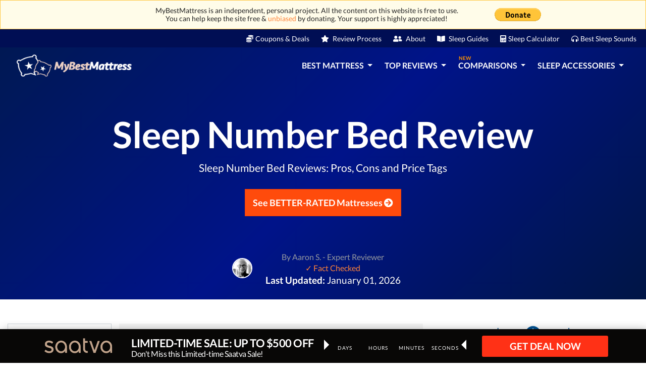

--- FILE ---
content_type: text/html; charset=UTF-8
request_url: https://www.mybestmattress.com/sleep-number-bed-reviews
body_size: 29689
content:
<!DOCTYPE html> <html lang="en-us"> <head> <script type="e40df74371e196b47bb86e56-text/javascript">(function (w, d, s, l, i) {
            w[l] = w[l] || [];
            w[l].push({
                'gtm.start':
                    new Date().getTime(), event: 'gtm.js'
            });
            var f = d.getElementsByTagName(s)[0],
                j = d.createElement(s), dl = l != 'dataLayer' ? '&l=' + l : '';
            j.async = true;
            j.src =
                'https://www.googletagmanager.com/gtm.js?id=' + i + dl;
            f.parentNode.insertBefore(j, f);
        })(window, document, 'script', 'dataLayer', 'GTM-M2MTLNC');
    </script>
  <meta charset="utf-8"> <meta name="viewport" content="width=device-width, minimum-scale=1, initial-scale=1"> <meta name="verification" content="12e2d5966408b525050cf0f7cea199d8"/> <meta name="yandex-verification" content="1dcf7b434335bcc9"/> <meta name="msvalidate.01" content="2C09DA41B6592E92A29B9EDA2FD0B3FD"/> <meta name="csrf-token" content="5jFMNAGNpEozBgOPGWQlE0FxSZWwxcZXieWKVbrw"> <link rel="shortcut icon" href="https://www.mybestmattress.com/favicon.ico" type="image/x-icon"> <title>2026 Sleep Number Bed Reviews: Is This Adjustable Bed Any Good?</title> <meta name="description" content="Explore these Sleep Number bed reviews to learn if it&#039;s a good choice for you based on expert opinion &amp; real users&#039; Sleep Number bed reviews."> <meta name="dcterms.language" content="en-us"/>     <link rel="amphtml" href="https://www.mybestmattress.com/amp/sleep-number-bed-reviews">               <link rel="canonical" href="https://www.mybestmattress.com/sleep-number-bed-reviews">   <link rel="alternate" hreflang="x-default" href="https://www.mybestmattress.com/sleep-number-bed-reviews"> <link rel="alternate" hreflang="en-us" href="https://www.mybestmattress.com/sleep-number-bed-reviews"/>  <link rel="preconnect" href="//www.google-analytics.com"> <link rel="preconnect" href="//www.googletagmanager.com"> <link rel="dns-prefetch" href="//www.google-analytics.com"> <link rel="dns-prefetch" href="//www.googletagmanager.com"> <meta property="og:url" content="https://www.mybestmattress.com/sleep-number-bed-reviews"/> <meta property="og:type" content="website"/> <meta property="og:site_name" content="MyBestMattress"/> <meta property="og:title" content="2026 Sleep Number Bed Reviews: Is This Adjustable Bed Any Good?"/> <meta property="og:description" content="Explore these Sleep Number bed reviews to learn if it&#039;s a good choice for you based on expert opinion &amp; real users&#039; Sleep Number bed reviews."/> <meta name="twitter:card" content="summary_large_image"> <meta name="twitter:creator" content="@MyBestMattress"> <meta name="twitter:title" content="2026 Sleep Number Bed Reviews: Is This Adjustable Bed Any Good?"> <meta name="twitter:description" content="Explore these Sleep Number bed reviews to learn if it&#039;s a good choice for you based on expert opinion &amp; real users&#039; Sleep Number bed reviews.">  <meta name="twitter:image" content="https://www.mybestmattress.com/storage/media/images/sleepnumber-mattress.o.jpg"> <meta property="og:image" content="https://www.mybestmattress.com/storage/media/images/sleepnumber-mattress.o.jpg"/> <meta name="twitter:label2" content="Est. reading time"> <meta name="twitter:data2" content="11 minutes"> <meta name="twitter:label1" content="Written by"> <meta name="twitter:data1" content="Aaron S. -  Expert Reviewer">  <script type="application/ld+json">{"@context":"https:\/\/schema.org","@type":"Organization","name":"MyBestMattress","logo":"https:\/\/www.mybestmattress.com\/assets\/mybestmattress-logo.png","url":"https:\/\/www.mybestmattress.com","contactPoint":{"@type":"ContactPoint","contactType":"customer support","email":"mailto:hello@mybestmattress.com","url":"https:\/\/www.mybestmattress.com"}}</script>   <script type="application/ld+json">{"@context":"https:\/\/schema.org","@type":"Article","mainEntityOfPage":"https:\/\/www.mybestmattress.com\/sleep-number-bed-reviews","headline":"Sleep Number Bed Review","datePublished":"2025-12-27T00:00:00+00:00","dateModified":"2026-01-01T00:01:29+00:00","image":[{"@type":"ImageObject","url":"https:\/\/www.mybestmattress.com\/storage\/media\/images\/sleep-number-bed-reviews-home-page.o.jpg","width":1280,"height":642}],"author":{"@type":"Person","name":"Aaron S.","url":"https:\/\/www.mybestmattress.com\/about-us"},"publisher":{"@type":"Organization","name":"MyBestMattress","logo":{"@type":"ImageObject","url":"https:\/\/www.mybestmattress.com\/assets\/mybestmattress-logo-dark.png"}},"description":"<h2>Sleep Number Bed Reviews: PROS<\/h2>\n<p>Let&rsquo;s start analyzing the Sleep Number reviews from the <em>positive<\/em> side of things. As mentioned in the beginning, there are definitely <a href=\"https:\/\/www.mybestmattress.com\/best-mattress\" target=\"_blank\" rel=\"nofollow noindex noopener\"><strong>better alternatives<\/strong><\/a>.<\/p>\n<p>Before we do that, however, let me quickly reiterate something that I&rsquo;d mentioned in the introductory part of this article - for the sake of providing a <strong>thorough<\/strong> and <strong>in-depth<\/strong> look into the most trustworthy Sleep Number bed reviews, and to avoid any possible confusion, we&rsquo;ll be analyzing only the reviews that have to do with the <strong>Classic series.<\/strong><\/p>\n<p>There are two models that we&rsquo;ll be looking at - the <strong>c2<\/strong> and the <strong>c4.<\/strong> One of the bigger differences between the two mattresses is that the <strong>c4 model has a slightly thicker comfort layer than its counterpart.<\/strong><\/p>\n<p>So then, with that out of the way, let&rsquo;s talk benefits.<\/p>\n<h3>No Initial Bad Smells<\/h3>\n<p>In the mattress industry, there is a term called <em>&ldquo;<a href=\"\/goon\/saatva-off-gassing\" class=\"review-goon-link\" data-vars-label=\"saatva-off-gassing\" rel=\"nofollow noindex noopener\" target=\"_blank\">off-gassing<\/a>&rdquo;.<\/em> It&rsquo;s used rather widely by both mattress providers and customer reviews, as well.<\/p>\n<p>Now, I have to be honest with you - when I first heard this expression, I had some&hellip; <em>Different<\/em> ideas for what it might mean. I mean, read the word out loud yourself&hellip; <em>Ya, I know.<\/em><\/p>\n<p>Apparently, though, the meaning behind this term is rather simple - when you see some Sleep Number bed reviews referencing &ldquo;<strong>off-gassing<\/strong>&rdquo;, keep in mind that that stands for the <strong>initial odors that a mattress may have right after you unpack it back at your place<\/strong>.<\/p>\n<p><img style=\"display: block; margin-left: auto; margin-right: auto;\" title=\"Sleep Number bed reviews: front page.\" src=\"\/storage\/media\/images\/sleep-number-bed-reviews-front-page.o.jpg\" alt=\"Sleep Number bed reviews: front page.\" width=\"680\" height=\"391\" \/><\/p>\n<p>Now, this is somewhat of a tricky subject - some mattress smells linger <strong>for only a few hours<\/strong>, while others may smell like hell <strong>for weeks to come<\/strong>. Also, it really does depend on the <strong>material<\/strong> that the mattress is made of - <strong>natural<\/strong> and <strong>organic<\/strong> mattresses have a nicer smell than those of, say, <a href=\"https:\/\/en.wikipedia.org\/wiki\/Foam\" target=\"_blank\" rel=\"nofollow noindex noopener\"><strong>foam<\/strong><\/a>. That said, they are usually the ones that <em>off-gass<\/em> more, too.<\/p>\n<p>All of that said, if we were to believe Sleep Number mattress reviews, <strong>this isn&rsquo;t going to be a problem you&rsquo;d have to deal with<\/strong>.<\/p>\n<p>You see, Sleep Number specializes in <a href=\"https:\/\/en.wikipedia.org\/wiki\/Air_mattress\" target=\"_blank\" rel=\"nofollow noindex noopener\"><strong>air mattresses<\/strong> <\/a>- <strong>inflatable beds<\/strong> that have a layer of <strong>polyfoam<\/strong> on top of them. This type of mattresses are usually used for when you have guests over, or when you move a lot and can&rsquo;t afford to purchase a <strong>100lbs<\/strong> mattress to drag around everywhere you go.<\/p>\n<p>Them being air mattresses, <strong>both of the c2 and the c4 models come with very little initial off-gassing<\/strong>. It is highly likely that you won&rsquo;t notice any smells at all - <em>great start!<\/em><\/p>\n<h3>Very Good for Back Pain Relief<\/h3>\n<p>One of the main reasons for why people spend a lot of time looking through Sleep Number bed reviews is because they are trying to find a mattress <strong>that would be <a href=\"https:\/\/www.ncbi.nlm.nih.gov\/pmc\/articles\/PMC2485300\/\" target=\"_blank\" rel=\"nofollow noindex noopener\">suitable for back pain relief<\/a><\/strong><sup><a href=\"#references\">[1]<\/a><\/sup>.<\/p>\n<p>Yes, that&rsquo;s a thing. <em>Let me explain<\/em>.<\/p>\n<p><img style=\"display: block; margin-left: auto; margin-right: auto;\" title=\"Sleep Number bed reviews: the Classic series.\" src=\"\/storage\/media\/images\/sleep-number-bed-reviews-classic-series.o.jpg\" alt=\"Sleep Number bed reviews: the Classic series.\" width=\"680\" height=\"275\" \/><\/p>\n<p>When you sleep, your body is constantly <strong>pressuring<\/strong> the surface on which you are lying. Since the human body doesn&rsquo;t weigh the same all throughout, over time, you might start developing certain <strong>painful areas<\/strong> - places which are in a bigger amount of pressure while you sleep.<\/p>\n<p>In order to avoid that (<em>or to alleviate the pain that you may already be in<\/em>), most mattress reviews (<em>including Sleep Number bed reviews<\/em>) state that you should find a mattress that would <strong>even out the<\/strong> <strong>pressure that your body applies to the surface area<\/strong> all throughout the bed. <a href=\"https:\/\/en.wikipedia.org\/wiki\/Memory_foam\" target=\"_blank\" rel=\"nofollow noindex noopener\"><strong>Memory foam<\/strong><\/a> is the material that is most famous for being used for this reason.<\/p>\n<p><img style=\"display: block; margin-left: auto; margin-right: auto;\" title=\"Sleep Number bed reviews: features.\" src=\"\/storage\/media\/images\/sleep-number-bed-reviews-trials.o.jpg\" alt=\"Sleep Number bed reviews: features.\" width=\"680\" height=\"124\" \/><\/p>\n<p><em>However, the same can also be said about air mattresses.<\/em><\/p>\n<p>Reading and searching through the various Sleep Number bed reviews, you&rsquo;ll notice that there&rsquo;s a significant number of people who are pretty happy with <strong>both the c2 and the c4 models<\/strong>, claiming that they can feel their back and neck pain dissipate after each and every night. <em>That&rsquo;s a great thing indeed!<\/em><\/p>\n<h3>Good for All Types of Heavier Sleepers<\/h3>\n<p><a href=\"\/sleep-guides\/best-sleeping-position\"><strong>Sleeping positions<\/strong><\/a> are a tricky topic - we all have our own, but sometimes it can get rather difficult to pinpoint &ldquo;<em>that one position in which we sleep at night<\/em>&rdquo;.<\/p>\n<p>As a general rule, you&rsquo;ll find that most Sleep Number bed reviews talk about <strong>three<\/strong> main sleeping positions - <strong>back, stomach<\/strong> and <strong>side.<\/strong><\/p>\n<p>This isn&rsquo;t likely to come as a surprise to you, but all the <strong>different types of sleepers<\/strong> require some <strong>different sleeping conditions.<\/strong> Well, at least <em>most of the time<\/em> - <em>it&rsquo;s pretty hard to please everyone with the same product, now isn&rsquo;t it?<\/em><\/p>\n<p><img style=\"display: block; margin-left: auto; margin-right: auto;\" title=\"Sleep Number bed reviews: the c2 specifications.\" src=\"\/storage\/media\/images\/sleep-number-bed-reviews-c-2-information.o.jpg\" alt=\"Sleep Number bed reviews: the c2 specifications.\" width=\"680\" height=\"233\" \/><\/p>\n<p>However, seeing the Sleep Number mattress reviews, it would seem that the company <strong>has almost managed to do just that<\/strong>.<\/p>\n<p>Both the c2 and the c4 models of the mattress are <strong>rather firm<\/strong> - <em>you can adjust this firmness by increasing or decreasing the amount of air within the special chambers of the bed<\/em>. Combine that with the fact that <strong>the beds tend to conform<\/strong> <strong>to a person&rsquo;s body rather well<\/strong>, and you have yourself a pretty good result.<\/p>\n<p><em>Now, what is that result, you may ask?<\/em><\/p>\n<p>[compare id=\"26\" type=\"pressure-points\"]<\/p>\n<p style=\"text-align: center;\"><span style=\"font-size: 14px;\"><em>Table: Sleep Number's pressure point relief<\/em><\/span><\/p>\n<p>Well, if we were to judge the product according to the Sleep Number reviews, it would seem that <strong>the heavier person you are, the more you&rsquo;re going to appreciate the mattress<\/strong>. And it doesn&rsquo;t even matter what your <strong>preferred sleeping position<\/strong> is - given the fact that you can <strong><a href=\"https:\/\/www.ncbi.nlm.nih.gov\/pubmed\/14630439\" target=\"_blank\" rel=\"nofollow noindex noopener\">adjust the firmness<\/a><sup><a href=\"#references\">[2]<\/a><\/sup> of the mattress<\/strong>, this feature makes that factor almost irrelevant!<\/p>\n<h2>Sleeping Number Bed Reviews: CONS<\/h2>\n<p>Now that we&rsquo;ve dealt with the most commonly-referenced benefits of the Sleep Number Classic series mattresses, let&rsquo;s turn towards the <strong>negative aspects<\/strong> of the Sleep Number bed reviews.<\/p>\n<h3>Noisy<\/h3>\n<p><strong>Noise<\/strong> is one of the very first topics that are &ldquo;<em>up for discussion<\/em>&rdquo; that you&rsquo;ll notice when you&rsquo;re looking for negative Sleep Number bed reviews. It&rsquo;s actually rather interesting - a fair amount of people claim that the <strong>bed is rather noisy<\/strong>, but then there are also those who talk about c2 and c4 being <strong>some of the quieter air mattresses<\/strong>, especially when compared to other competitors.<\/p>\n<p>So, then&hellip; <em>Who&rsquo;s lying?<\/em><\/p>\n<p>Actually, <strong>probably no one<\/strong> <strong>is<\/strong>. Let me explain.<\/p>\n<p><img style=\"display: block; margin-left: auto; margin-right: auto;\" title=\"Sleep Number bed reviews: the c4 specifications.\" src=\"\/storage\/media\/images\/sleep-number-bed-reviews-c-4-information.o.jpg\" alt=\"Sleep Number bed reviews: the c4 specifications.\" width=\"680\" height=\"257\" \/><\/p>\n<p>A lot of the noise complaints come from the fact that you would be <strong>constantly adjusting the firmness options of the bed<\/strong> - <em>this is no quiet process!<\/em> With that said, actually lying and turning around on the mattress doesn&rsquo;t really cause all that much noise.<\/p>\n<p><em>Or does it..?<\/em><\/p>\n<p>You see, the majority of Sleep Number bed reviews tend to compare the noise factor of the company&rsquo;s products with <a href=\"\/best-air-mattress\"><strong>other air mattresses<\/strong><\/a>. In that sense, sure - <em>the bed might be rather silent<\/em>. However, in the grand scheme of things, especially when compared with an all-foam product, the Classic series of Sleep Number&rsquo;s mattresses <strong>isn&rsquo;t really the most silent line of products around<\/strong>.<\/p>\n<p>You can see that this bed is missing many features that every quality provider should have. So why don&rsquo;t you take a look into the <a href=\"\/best-mattress\" target=\"_blank\" rel=\"noopener\">most recommended mattresses<\/a>? They will offer you what this mattress can&rsquo;t.<\/p>\n<h3>Not the Most Durable Mattress<\/h3>\n<p>Another popular topic that many of the Sleep Number reviews mention is <strong>durability.<\/strong><\/p>\n<p>Let&rsquo;s get something straight - <strong>air mattresses aren&rsquo;t really that well-known for their &ldquo;<\/strong><em><strong>incredible durability<\/strong><\/em><strong>&rdquo;<\/strong>. I&rsquo;ve had one, myself - <em>while it was pretty good at the beginning, with time, the mattress started becoming more and more worn down<\/em>.<\/p>\n<p><img style=\"display: block; margin-left: auto; margin-right: auto;\" title=\"Sleep Number bed reviews: the c2 mattress.\" src=\"\/storage\/media\/images\/sleep-number-bed-reviews-c-2.o.jpg\" alt=\"Sleep Number bed reviews: the c2 mattress.\" width=\"680\" height=\"322\" \/><\/p>\n<p>That being said, it would seem that a lot of the Sleep Number bed reviews claim the c2 and c4 models to be <strong>even less-sturdy than other air mattresses in the industry<\/strong>! The most common form of complaints that you&rsquo;re likely to come across would be those that talk about the <strong>air chamber not being able to hold air properly<\/strong> - it would seem that this is an ongoing issue for the company.<\/p>\n<h3>Too Cool..?<\/h3>\n<p><em>Now, this is something that hits close to home.<\/em><\/p>\n<p>If you&rsquo;ve ever read any of my other product reviews, you&rsquo;re probably fed up with me constantly going on about <strong>how I hate sleeping hot<\/strong>.<\/p>\n<p>Let me just say it one more time - <strong>I despise it<\/strong>.<\/p>\n<p>This is why, when I saw that some Sleep Number bed reviews claim the mattress to be <strong>too cool<\/strong>, <em>I actually giggled.<\/em><\/p>\n<p><img style=\"display: block; margin-left: auto; margin-right: auto;\" title=\"Sleep Number bed reviews: the c4 mattress.\" src=\"\/storage\/media\/images\/sleep-number-bed-reviews-c-4.o.jpg\" alt=\"Sleep Number bed reviews: the c4 mattress.\" width=\"680\" height=\"317\" \/><\/p>\n<p>It&rsquo;s rare to come across a mattress that would get this type of comments, even in the air mattress industry. Most mattresses deal with the problem of <strong>absorbing too much heat<\/strong> from the sleeper&rsquo;s body, and thus becoming too warm to sleep on in a comfortable manner.<\/p>\n<p><em>Apparently, Sleep Number is an exception.<\/em><\/p>\n<p>While this may not be a big issue for some, it&rsquo;s definitely a point worth keeping in mind if you&rsquo;re a person that doesn&rsquo;t mind sleeping on a <strong>warmer<\/strong> mattress.<\/p>\n<h2>What is the Sleep Number mattress price?<\/h2>\n<p>Finally, after all of the pros and cons of the Sleep Number mattress reviews, let&rsquo;s talk about the Sleep Number bed <strong>cost<\/strong> and<strong> sizing<\/strong> <strong>options<\/strong>. Here&rsquo;s a list of the company&rsquo;s <strong>c2<\/strong> mattress pricing options (<em>note, though, that the prices of both of the models might change - that's completely dependent on the provider in question<\/em>):<\/p>\n<ul>\n<li>Twin - <strong>$599<\/strong><\/li>\n<li>Twin XL - <strong>$699<\/strong><\/li>\n<li>Full - <strong>$799<\/strong><\/li>\n<li>Queen - <strong>$999<\/strong><\/li>\n<li>King - <strong>$1499<\/strong><\/li>\n<li>Cal King - <strong>$1499<\/strong><\/li>\n<\/ul>\n<p>Now, the <strong>c4<\/strong> model:<\/p>\n<ul>\n<li>Twin - <strong>$1199<\/strong><\/li>\n<li>Twin XL - <strong>$1299<\/strong><\/li>\n<li>Full - <strong>$1349<\/strong><\/li>\n<li>Queen - <strong>$1499<\/strong><\/li>\n<li>King - <strong>$1999<\/strong><\/li>\n<li>Cal King - <strong>$1999<\/strong><\/li>\n<\/ul>\n<p>The prices do tend to make sense, given the products in question. While the pricetags for the c2 model are completely rational, some people might find the c4 numbers to be <em>a bit high<\/em>.<\/p>\n<p>Do keep in mind that there&rsquo;s also a <strong>shipping fee<\/strong> in addition to the Sleep Number bed cost. However, the company offers a <strong>100-night sleep trial period<\/strong>. This means that you&rsquo;ll be able to test the mattress for more than 3 months before deciding whether or not it suits your expectations.<\/p>\n<p>Also, it&rsquo;s worth mentioning the <strong>25-year warranty<\/strong>. Since most mattress-providing companies go with a 10-year warranty, this fact alone should give a potential customer some confidence with Sleep Number.<\/p>\n<p>If you're looking for a top-notch mattress for the same price or less, check out this list of <a href=\"\/best-mattress\" target=\"_blank\" rel=\"noopener\">best mattresses 2023<\/a> and definitely grab a coupon code.&nbsp;<\/p>\n<h2>Conclusions<\/h2>\n<p>By this point, we&rsquo;ve covered the pros and cons of the most popular Sleep Number bed reviews, talked about the Sleep Number bed cost and discussed shipping, trial periods and warranties.<\/p>\n<p>That&rsquo;s a lot of information to take in! Now, after all of that, <em>would I personally recommend purchasing one of the Sleep Number Classic series mattresses?<\/em><\/p>\n<p><strong>That&rsquo;s a tricky question to answer, but I&rsquo;d say that it depends on the circumstances.<\/strong><\/p>\n<p>Air beds are a tricky business, in general. Most people - <em>me included<\/em> - would tend to go with an <a href=\"\/best-memory-foam-mattress\"><strong>all-foam<\/strong><\/a>, <a href=\"\/best-innerspring-mattress\"><strong>innerspring<\/strong><\/a> or a <a href=\"\/best-hybrid-mattress\"><strong>hybrid<\/strong><\/a> mattress before they turn their sights to an air one. Why? Well, mostly because of the fact that the majority of people want to have the <em>&ldquo;typical&rdquo;<\/em> type of a scenario - <strong>a sturdy, durable bed that they&rsquo;ll be able to rely on for a very long time<\/strong>.<\/p>\n<p><img style=\"display: block; margin-left: auto; margin-right: auto;\" title=\"Sleep Number bed reviews: an invitation to visit their store.\" src=\"\/storage\/media\/images\/sleep-number-bed-reviews-store.o.jpg\" alt=\"Sleep Number bed reviews: an invitation to visit their store.\" width=\"680\" height=\"283\" \/><\/p>\n<p><strong>Air<\/strong> <strong>mattresses<\/strong>, on the other hand, <strong>don&rsquo;t have that reputation<\/strong>. As I&rsquo;ve mentioned earlier, they&rsquo;re most commonly associated with either being bed to lay guests down in, or some good alternatives for people who are always on the move.<\/p>\n<p>That being said, Sleep Number does seem to be a good alternative as far as air beds go. Sure, it has some issues to deal with, but it&rsquo;s actually one of the better options in the industry.<\/p>\n<p>So, to conclude, if you are strictly looking for an air bed and won&rsquo;t even consider any other type of a mattress, then Sleep Number might be an option worth taking into consideration.<\/p>\n<p>If, after reading this review, you&rsquo;re still not sure about the product, go check out some of the <a href=\"\/best-mattress\" target=\"_blank\" rel=\"noopener\">best mattresses in the current industry<\/a>. I recommend paying <strong>crucial attention to <a href=\"https:\/\/www.mybestmattress.com\/goon\/saatva-classic-mattress\" class=\"review-goon-link\" data-vars-label=\"saatva-classic-mattress\" rel=\"nofollow noindex noopener\" target=\"_blank\">Saatva<\/a>, <a href=\"https:\/\/www.mybestmattress.com\/goon\/puffy\" class=\"review-goon-link\" data-vars-label=\"puffy\" rel=\"nofollow noindex noopener\" target=\"_blank\">Puffy<\/a> and <a href=\"https:\/\/www.mybestmattress.com\/goon\/layla-mattress\" class=\"review-goon-link\" data-vars-label=\"layla-mattress\" rel=\"nofollow noindex noopener\" target=\"_blank\">Layla<\/a><\/strong>. <em>Perhaps your dream bed is waiting for you there?<\/em><\/p>"}</script> <script type="application/ld+json">{"@context":"https:\/\/schema.org","@type":"BreadcrumbList","itemListElement":[{"@type":"ListItem","position":1,"item":{"@type":"Thing","@id":"https:\/\/www.mybestmattress.com","name":"Home"}},{"@type":"ListItem","position":2,"item":{"@type":"Thing","@id":"https:\/\/www.mybestmattress.com\/best-mattress","name":"Best Mattress"}},{"@type":"ListItem","position":3,"item":{"@type":"Thing","@id":"https:\/\/www.mybestmattress.com\/sleep-number-bed-reviews","name":"Sleep Number Bed Reviews"}}]}</script>  <link rel="preload" href="https://fonts.gstatic.com/s/lato/v23/S6u9w4BMUTPHh7USSwaPGQ3q5d0N7w.woff2" type="font/woff2" as="font" crossorigin>
<link rel="preload" href="https://fonts.gstatic.com/s/lato/v23/S6u9w4BMUTPHh7USSwiPGQ3q5d0.woff2" type="font/woff2" as="font" crossorigin>


<link rel="preload" href="https://fonts.gstatic.com/s/lato/v23/S6uyw4BMUTPHjxAwXiWtFCfQ7A.woff2" type="font/woff2" as="font" crossorigin>
<link rel="preload" href="https://fonts.gstatic.com/s/lato/v23/S6uyw4BMUTPHjx4wXiWtFCc.woff2" type="font/woff2" as="font" crossorigin>


<link rel="preload" href="https://fonts.gstatic.com/s/lato/v23/S6u9w4BMUTPHh6UVSwaPGQ3q5d0N7w.woff2" type="font/woff2" as="font" crossorigin>
<link rel="preload" href="https://fonts.gstatic.com/s/lato/v23/S6u9w4BMUTPHh6UVSwiPGQ3q5d0.woff2" type="font/woff2" as="font" crossorigin>

    <style>
        @font-face {
            font-family: LatoFont;
            font-style: normal;
            font-weight: 300;
            font-display: swap;
            src: url(https://fonts.gstatic.com/s/lato/v23/S6u9w4BMUTPHh7USSwaPGQ3q5d0N7w.woff2) format('woff2');
        }
        @font-face {
            font-family: LatoFont;
            font-style: normal;
            font-weight: 300;
            font-display: swap;
            src: url(https://fonts.gstatic.com/s/lato/v23/S6u9w4BMUTPHh7USSwiPGQ3q5d0.woff2) format('woff2');
        }
        @font-face {
            font-family: LatoFont;
            font-style: normal;
            font-weight: 400;
            font-display: swap;
            src: url(https://fonts.gstatic.com/s/lato/v23/S6uyw4BMUTPHjxAwXiWtFCfQ7A.woff2) format('woff2');
        }
        @font-face {
            font-family: LatoFont;
            font-style: normal;
            font-weight: 400;
            font-display: swap;
            src: url(https://fonts.gstatic.com/s/lato/v23/S6uyw4BMUTPHjx4wXiWtFCc.woff2) format('woff2');
        }
        @font-face {
            font-family: LatoFont;
            font-style: normal;
            font-weight: 700;
            font-display: swap;
            src: url(https://fonts.gstatic.com/s/lato/v23/S6u9w4BMUTPHh6UVSwaPGQ3q5d0N7w.woff2) format('woff2');
        }
        @font-face {
            font-family: LatoFont;
            font-style: normal;
            font-weight: 700;
            font-display: swap;
            src: url(https://fonts.gstatic.com/s/lato/v23/S6u9w4BMUTPHh6UVSwiPGQ3q5d0.woff2) format('woff2');
        }
    </style>

    <script type="e40df74371e196b47bb86e56-text/javascript">
        !function (e) {
            "use strict"
            var n = function (n, t, o) {
                function i(e) {
                    return f.body ? e() : void setTimeout(function () {
                        i(e)
                    })
                }
                var d, r, a, l, f = e.document, s = f.createElement("link"), u = o || "all"
                return t ? d = t : (r = (f.body || f.getElementsByTagName("head")[0]).childNodes, d = r[r.length - 1]), a = f.styleSheets, s.rel = "stylesheet", s.href = n, s.media = "only x", i(function () {
                    d.parentNode.insertBefore(s, t ? d : d.nextSibling)
                }), l = function (e) {
                    for (var n = s.href, t = a.length; t--;) if (a[t].href === n) return e()
                    setTimeout(function () {
                        l(e)
                    })
                }, s.addEventListener && s.addEventListener("load", function () {
                    this.media = u
                }), s.onloadcssdefined = l, l(function () {
                    s.media !== u && (s.media = u)
                }), s
            }
            "undefined" != typeof exports ? exports.loadCSS = n : e.loadCSS = n
        }("undefined" != typeof global ? global : this)
    </script>
    <script type="e40df74371e196b47bb86e56-text/javascript">loadCSS("https://use.fontawesome.com/releases/v5.7.2/css/all.css");</script>
    <noscript>
        <link rel="stylesheet" href="https://use.fontawesome.com/releases/v5.7.2/css/all.css" integrity="sha384-fnmOCqbTlWIlj8LyTjo7mOUStjsKC4pOpQbqyi7RrhN7udi9RwhKkMHpvLbHG9Sr" crossorigin="anonymous">
    </noscript>
   <link href="/css/app.css?id=89e5ec656ea4231e20ca34dd0092643d" rel="stylesheet">   </head> <body class="page-main-reviews"> <noscript> <iframe src="https://www.googletagmanager.com/ns.html?id=GTM-M2MTLNC" height="0" width="0" style="display:none;visibility:hidden"></iframe> </noscript>   <div id="app-platform"> <main class="">  <div class="top-menu-2"> <div class="content"> <div class="row"> <div class="col-11 text-left"> <p class="m-0 donation-text">MyBestMattress is an independent, personal project. All the content on this website is free to use. <br> You can help keep the site free & <a href="https://www.mybestmattress.com/disclosure" target="_blank">unbiased</a> by donating. Your support is highly appreciated! </p> </div> <div class="col-1 mr-auto text-right donate mb-1"> <a href="https://www.paypal.com/cgi-bin/webscr?cmd=_donations&business=mogenlaura%40gmail.com&currency_code=USD&source=url" target="_blank" rel="nofollow noopener" data-category="donate-bar"> <img src="[data-uri]" data-src="https://www.mybestmattress.com/assets/paypal_donate.png" title="Donate with PayPal button" alt="Donate with PayPal button"></a> </div> </div> </div> </div> <div class="top-menu"> <div class="container header-content"> <div class="row"> <div class="col-2 text-left"></div> <div class="col-10 mr-auto text-right"> <ul> <li> <a href="https://www.mybestmattress.com/mattress-deals" data-category="top-menu"><i class="fas fa-coins pr-1"></i>Coupons & Deals</a> </li> <li> <a href="https://www.mybestmattress.com/mattress-review-process" data-category="top-menu"><i class="fas fa-star pr-1"></i> Review Process</a> </li> <li> <a href="https://www.mybestmattress.com/about-us" data-category="top-menu"><i class="fas fa-user-friends pr-1"></i> About</a> </li> <li> <a href="https://www.mybestmattress.com/sleep-guides" data-category="top-menu"><i class="fas fa-book-open pr-1"></i> Sleep Guides</a> </li> <li> <a href="https://www.mybestmattress.com/tools/sleep-calculator" data-category="top-menu"><i class="fas fa-calculator pr-1"></i>Sleep Calculator</a> </li> <li> <a href="https://www.mybestmattress.com/tools/how-to-fall-asleep-faster" data-category="top-menu"><i class="fas fa-headphones-alt pr-1"></i>Best Sleep Sounds</a> </li> </ul> </div> </div> </div> </div>  <nav class="navbar header-simple navbar-dark"> <div class="container px-0"> <a class="navbar-brand" href="https://www.mybestmattress.com"> <div class="logo"> <img src="https://www.mybestmattress.com/assets/mybestmattress-logo.png" alt="My Best Mattress 2026 - Your Personal Top Mattresses Guide" title="My Best Mattress 2026 - Your Personal Top Mattresses Guide"> </div> </a> <div class="mobile-navigation"> <button class="navbar-toggler" type="button"> <span><i class="fas fa-bars p-1"></i></span> </button> <div class="mobile-nav toggled" id="sidebar-left"> <div class="navmenu navmenu-default navmenu-fixed-left offcanvas-sm"> <a class="navbar-brand" href="https://www.mybestmattress.com"> <div class="logo"> <img src="https://www.mybestmattress.com/assets/mybestmattress-logo.png" alt="My Best Mattress 2026 - Your Personal Top Mattresses Guide" title="My Best Mattress 2026 - Your Personal Top Mattresses Guide"> </div> </a> <button class="nav-close navbar-toggle navbar-toggler" type="button" aria-label="Close"> <i class="fa fa-times"></i> </button> <ul>  <li class="nav-title">Best Mattress</li>  <li class="nav-item"> <a href="https://www.mybestmattress.com/best-mattress" data-category="nav-mobile"> Best Mattress Overall </a> </li>  <li class="nav-item"> <a href="https://www.mybestmattress.com/best-memory-foam-mattress" data-category="nav-mobile"> Best Memory Foam Mattress </a> </li>  <li class="nav-item"> <a href="https://www.mybestmattress.com/best-mattress-for-back-pain" data-category="nav-mobile"> Best Mattress for Back Pain </a> </li>  <li class="nav-item"> <a href="https://www.mybestmattress.com/best-mattress-for-side-sleepers" data-category="nav-mobile"> Best Mattress for Side Sleepers </a> </li>  <li class="nav-item"> <a href="https://www.mybestmattress.com/best-firm-mattress" data-category="nav-mobile"> Best Firm Mattress </a> </li>  <li class="nav-item"> <a href="https://www.mybestmattress.com/best-innerspring-mattress" data-category="nav-mobile"> Best Innerspring Mattress </a> </li>  <li class="nav-item"> <a href="https://www.mybestmattress.com/best-latex-mattress" data-category="nav-mobile"> Best Latex Mattress </a> </li>  <li class="nav-item"> <a href="https://www.mybestmattress.com/best-hybrid-mattress" data-category="nav-mobile"> Best Hybrid Mattress </a> </li>  <li class="nav-item"> <a href="https://www.mybestmattress.com/best-mattress-in-a-box" data-category="nav-mobile"> Best Mattress in a Box </a> </li>  <li class="nav-item"> <a href="https://www.mybestmattress.com/best-cheap-mattress" data-category="nav-mobile"> Best Cheap Mattress </a> </li>    <li class="nav-title">Top Reviews</li>  <li class="nav-item"> <a href="https://www.mybestmattress.com/saatva-mattress-reviews" data-category="nav-mobile"> Saatva Review </a> </li>  <li class="nav-item"> <a href="https://www.mybestmattress.com/puffy-mattress-reviews" data-category="nav-mobile"> Puffy Review </a> </li>  <li class="nav-item"> <a href="https://www.mybestmattress.com/layla-mattress-reviews" data-category="nav-mobile"> Layla Review </a> </li>  <li class="nav-item"> <a href="https://www.mybestmattress.com/winkbed-reviews" data-category="nav-mobile"> WinkBeds Review </a> </li>  <li class="nav-item"> <a href="https://www.mybestmattress.com/plushbeds-reviews" data-category="nav-mobile"> PlushBeds Review </a> </li>  <li class="nav-item"> <a href="https://www.mybestmattress.com/helix-mattress-reviews" data-category="nav-mobile"> Helix Review </a> </li>  <li class="nav-item"> <a href="https://www.mybestmattress.com/nectar-mattress-reviews" data-category="nav-mobile"> Nectar Review </a> </li>  <li class="nav-item"> <a href="https://www.mybestmattress.com/leesa-mattress-reviews" data-category="nav-mobile"> Leesa Review </a> </li>  <li class="nav-item"> <a href="https://www.mybestmattress.com/avocado-mattress-reviews" data-category="nav-mobile"> Avocado Review </a> </li>  <li class="nav-item"> <a href="https://www.mybestmattress.com/brooklyn-bedding-reviews" data-category="nav-mobile"> Brooklyn Bedding Review </a> </li>   <li class="nav-title">Tools</li> <li class="nav-item"> <a href="https://www.mybestmattress.com/tools/sleep-calculator" data-category="nav-mobile"> Sleep Calculator </a> </li> <li class="nav-item"> <a href="https://www.mybestmattress.com/tools/how-to-fall-asleep-faster" data-category="nav-mobile"> Best Sleep Sounds </a> </li> <hr> <li class="nav-title nav-item mt-4"> <a href="https://www.mybestmattress.com/mattress-comparison" data-category="nav-mobile"> Comparisons </a> </li> <li class="nav-title nav-item"> <a href="https://www.mybestmattress.com/sleep-guides" data-category="nav-mobile"> Sleep Guides </a> </li> <li class="nav-title nav-item"> <a href="https://www.mybestmattress.com/mattress-deals" data-category="nav-mobile"> Coupons & Deals </a> </li> </ul> </div> </div> </div> <div class="desktop-navigation"> <nav class="navbar navbar-expand-lg"> <button class="navbar-toggler" type="button" data-toggle="collapse" data-target="#navbarSupportedContent" aria-controls="navbarSupportedContent" aria-expanded="false" aria-label="Toggle navigation"> <span class="navbar-toggler-icon"></span> </button> <div class="collapse navbar-collapse" id="navbarSupportedContent"> <ul class="navbar-nav mr-auto">  <li class="nav-item dropdown"> <a class="nav-link dropdown-toggle" href="#" id="navbarDropdown1" role="button" data-toggle="dropdown" aria-haspopup="true" aria-expanded="false"> Best Mattress </a> <ul class="dropdown-holder dropdown-menu" aria-labelledby="navbarDropdown1">  <li class="py-1"> <a class="d-flex align-items-center text-decoration-none" href="https://www.mybestmattress.com/best-mattress" data-category="desktop-menu"> <p class="d-flex flex-column button pb-0 mb-0 text-light-black menu-text">Best Mattress Overall</p> </a> </li>  <li class="py-1"> <a class="d-flex align-items-center text-decoration-none" href="https://www.mybestmattress.com/best-memory-foam-mattress" data-category="desktop-menu"> <p class="d-flex flex-column button pb-0 mb-0 text-light-black menu-text">Best Memory Foam Mattress</p> </a> </li>  <li class="py-1"> <a class="d-flex align-items-center text-decoration-none" href="https://www.mybestmattress.com/best-mattress-for-back-pain" data-category="desktop-menu"> <p class="d-flex flex-column button pb-0 mb-0 text-light-black menu-text">Best Mattress for Back Pain</p> </a> </li>  <li class="py-1"> <a class="d-flex align-items-center text-decoration-none" href="https://www.mybestmattress.com/best-mattress-for-side-sleepers" data-category="desktop-menu"> <p class="d-flex flex-column button pb-0 mb-0 text-light-black menu-text">Best Mattress for Side Sleepers</p> </a> </li>  <li class="py-1"> <a class="d-flex align-items-center text-decoration-none" href="https://www.mybestmattress.com/best-firm-mattress" data-category="desktop-menu"> <p class="d-flex flex-column button pb-0 mb-0 text-light-black menu-text">Best Firm Mattress</p> </a> </li>  <li class="py-1"> <a class="d-flex align-items-center text-decoration-none" href="https://www.mybestmattress.com/best-innerspring-mattress" data-category="desktop-menu"> <p class="d-flex flex-column button pb-0 mb-0 text-light-black menu-text">Best Innerspring Mattress</p> </a> </li>  <li class="py-1"> <a class="d-flex align-items-center text-decoration-none" href="https://www.mybestmattress.com/best-latex-mattress" data-category="desktop-menu"> <p class="d-flex flex-column button pb-0 mb-0 text-light-black menu-text">Best Latex Mattress</p> </a> </li>  <li class="py-1"> <a class="d-flex align-items-center text-decoration-none" href="https://www.mybestmattress.com/best-hybrid-mattress" data-category="desktop-menu"> <p class="d-flex flex-column button pb-0 mb-0 text-light-black menu-text">Best Hybrid Mattress</p> </a> </li>  <li class="py-1"> <a class="d-flex align-items-center text-decoration-none" href="https://www.mybestmattress.com/best-mattress-in-a-box" data-category="desktop-menu"> <p class="d-flex flex-column button pb-0 mb-0 text-light-black menu-text">Best Mattress in a Box</p> </a> </li>  <li class="py-1"> <a class="d-flex align-items-center text-decoration-none" href="https://www.mybestmattress.com/best-cheap-mattress" data-category="desktop-menu"> <p class="d-flex flex-column button pb-0 mb-0 text-light-black menu-text">Best Cheap Mattress</p> </a> </li>  </ul> </li>   <li class="nav-item dropdown"> <a class="nav-link dropdown-toggle" href="#" id="navbarDropdown2" role="button" data-toggle="dropdown" aria-haspopup="true" aria-expanded="false"> Top Reviews </a> <ul class="dropdown-holder dropdown-menu" aria-labelledby="navbarDropdown2">  <li class="py-1"> <a class="d-flex align-items-center text-decoration-none" href="https://www.mybestmattress.com/saatva-mattress-reviews" data-category="desktop-menu"> <p class="d-flex flex-column button pb-0 mb-0 text-light-black menu-text">Saatva Review</p> </a> </li>  <li class="py-1"> <a class="d-flex align-items-center text-decoration-none" href="https://www.mybestmattress.com/puffy-mattress-reviews" data-category="desktop-menu"> <p class="d-flex flex-column button pb-0 mb-0 text-light-black menu-text">Puffy Review</p> </a> </li>  <li class="py-1"> <a class="d-flex align-items-center text-decoration-none" href="https://www.mybestmattress.com/layla-mattress-reviews" data-category="desktop-menu"> <p class="d-flex flex-column button pb-0 mb-0 text-light-black menu-text">Layla Review</p> </a> </li>  <li class="py-1"> <a class="d-flex align-items-center text-decoration-none" href="https://www.mybestmattress.com/winkbed-reviews" data-category="desktop-menu"> <p class="d-flex flex-column button pb-0 mb-0 text-light-black menu-text">WinkBeds Review</p> </a> </li>  <li class="py-1"> <a class="d-flex align-items-center text-decoration-none" href="https://www.mybestmattress.com/plushbeds-reviews" data-category="desktop-menu"> <p class="d-flex flex-column button pb-0 mb-0 text-light-black menu-text">PlushBeds Review</p> </a> </li>  <li class="py-1"> <a class="d-flex align-items-center text-decoration-none" href="https://www.mybestmattress.com/helix-mattress-reviews" data-category="desktop-menu"> <p class="d-flex flex-column button pb-0 mb-0 text-light-black menu-text">Helix Review</p> </a> </li>  <li class="py-1"> <a class="d-flex align-items-center text-decoration-none" href="https://www.mybestmattress.com/nectar-mattress-reviews" data-category="desktop-menu"> <p class="d-flex flex-column button pb-0 mb-0 text-light-black menu-text">Nectar Review</p> </a> </li>  <li class="py-1"> <a class="d-flex align-items-center text-decoration-none" href="https://www.mybestmattress.com/leesa-mattress-reviews" data-category="desktop-menu"> <p class="d-flex flex-column button pb-0 mb-0 text-light-black menu-text">Leesa Review</p> </a> </li>  <li class="py-1"> <a class="d-flex align-items-center text-decoration-none" href="https://www.mybestmattress.com/avocado-mattress-reviews" data-category="desktop-menu"> <p class="d-flex flex-column button pb-0 mb-0 text-light-black menu-text">Avocado Review</p> </a> </li>  <li class="py-1"> <a class="d-flex align-items-center text-decoration-none" href="https://www.mybestmattress.com/brooklyn-bedding-reviews" data-category="desktop-menu"> <p class="d-flex flex-column button pb-0 mb-0 text-light-black menu-text">Brooklyn Bedding Review</p> </a> </li>  </ul> </li>  <li class="nav-item dropdown"> <a class="nav-link dropdown-toggle" href="#" id="navbarDropdown3" role="button" data-toggle="dropdown" aria-haspopup="true" aria-expanded="false"> <span class="nav-item-badge">NEW</span> Comparisons </a> <ul class="dropdown-holder dropdown-menu" aria-labelledby="navbarDropdown3"> <li> <a class="d-flex align-items-center text-decoration-none" href="https://www.mybestmattress.com/mattress-comparison" data-category="desktop-menu"> <p class="d-flex flex-column button pb-0 mb-0 text-light-black">COMPARISON TOOL</p> </a> <hr class="my-2"> </li>  <li class="py-1"> <a class="d-flex align-items-center text-decoration-none" href="https://www.mybestmattress.com/saatva-vs-puffy-mattress-comparison" data-category="desktop-menu"> <p class="d-flex flex-column button pb-0 mb-0 text-light-black menu-text">Saatva vs Puffy</p> </a> </li>  <li class="py-1"> <a class="d-flex align-items-center text-decoration-none" href="https://www.mybestmattress.com/saatva-vs-nectar-mattress-comparison" data-category="desktop-menu"> <p class="d-flex flex-column button pb-0 mb-0 text-light-black menu-text">Saatva vs Nectar</p> </a> </li>  <li class="py-1"> <a class="d-flex align-items-center text-decoration-none" href="https://www.mybestmattress.com/saatva-vs-layla-mattress-comparison" data-category="desktop-menu"> <p class="d-flex flex-column button pb-0 mb-0 text-light-black menu-text">Saatva vs Layla</p> </a> </li>  <li class="py-1"> <a class="d-flex align-items-center text-decoration-none" href="https://www.mybestmattress.com/nectar-vs-layla-mattress-comparison" data-category="desktop-menu"> <p class="d-flex flex-column button pb-0 mb-0 text-light-black menu-text">Nectar vs Layla</p> </a> </li>  <li class="py-1"> <a class="d-flex align-items-center text-decoration-none" href="https://www.mybestmattress.com/nectar-vs-puffy-mattress-comparison" data-category="desktop-menu"> <p class="d-flex flex-column button pb-0 mb-0 text-light-black menu-text">Puffy vs Nectar</p> </a> </li>  <li class="py-1"> <a class="d-flex align-items-center text-decoration-none" href="https://www.mybestmattress.com/layla-vs-leesa-mattress-comparison" data-category="desktop-menu"> <p class="d-flex flex-column button pb-0 mb-0 text-light-black menu-text">Leesa vs Layla</p> </a> </li>  <li class="py-1"> <a class="d-flex align-items-center text-decoration-none" href="https://www.mybestmattress.com/saatva-vs-plushbeds-mattress-comparison" data-category="desktop-menu"> <p class="d-flex flex-column button pb-0 mb-0 text-light-black menu-text">Plushbeds vs Saatva</p> </a> </li>  <li class="py-1"> <a class="d-flex align-items-center text-decoration-none" href="https://www.mybestmattress.com/puffy-vs-helix-mattress-comparison" data-category="desktop-menu"> <p class="d-flex flex-column button pb-0 mb-0 text-light-black menu-text">Helix vs Puffy</p> </a> </li>  <li class="py-1"> <a class="d-flex align-items-center text-decoration-none" href="https://www.mybestmattress.com/layla-vs-helix-mattress-comparison" data-category="desktop-menu"> <p class="d-flex flex-column button pb-0 mb-0 text-light-black menu-text">Layla vs Helix</p> </a> </li>  <li class="py-1"> <a class="d-flex align-items-center text-decoration-none" href="https://www.mybestmattress.com/saatva-vs-leesa-mattress-comparison" data-category="desktop-menu"> <p class="d-flex flex-column button pb-0 mb-0 text-light-black menu-text">Saatva vs Leesa</p> </a> </li>  </ul> </li>   <li class="nav-item dropdown"> <a class="nav-link dropdown-toggle" href="#" id="navbarDropdown4" role="button" data-toggle="dropdown" aria-haspopup="true" aria-expanded="false"> Sleep Accessories </a> <div class="dropdown-holder dropdown-menu mega-menu" aria-labelledby="navbarDropdown4"> <ul class="row p-0">  <li class="col-md-3" style="display: inline-block;"> <p class="mb-2 d-flex flex-column button pb-0 mb-0 text-light-black">BEST PILLOWS</p> <hr class="my-2"> <ul>  <li class="py-1"><a href="https://www.mybestmattress.com/best-pillow" class="pb-0 mb-0 text-black" data-category="desktop-menu">Best Pillow Overall</a> </li>  <li class="py-1"><a href="https://www.mybestmattress.com/best-pillow-for-neck-pain" class="pb-0 mb-0 text-black" data-category="desktop-menu">Best Pillow for Neck Pain</a> </li>  <li class="py-1"><a href="https://www.mybestmattress.com/best-pillow-for-side-sleepers" class="pb-0 mb-0 text-black" data-category="desktop-menu">Best Pillow for Side Sleepers</a> </li>  <li class="py-1"><a href="https://www.mybestmattress.com/best-pillow-for-stomach-sleepers" class="pb-0 mb-0 text-black" data-category="desktop-menu">Best Pillow for Stomach Sleepers</a> </li>  <li class="py-1"><a href="https://www.mybestmattress.com/best-pillow-for-back-sleepers" class="pb-0 mb-0 text-black" data-category="desktop-menu">Best Pillow for Back Sleepers</a> </li>  <li class="py-1"><a href="https://www.mybestmattress.com/best-pillow-for-combination-sleepers" class="pb-0 mb-0 text-black" data-category="desktop-menu">Best Pillow for Combination Sleepers</a> </li>  <li class="py-1"><a href="https://www.mybestmattress.com/best-memory-foam-pillow" class="pb-0 mb-0 text-black" data-category="desktop-menu">Best Memory Foam Pillow</a> </li>  <li class="py-1"><a href="https://www.mybestmattress.com/best-cooling-pillow" class="pb-0 mb-0 text-black" data-category="desktop-menu">Best Cooling Pillow</a> </li>  <li class="py-1"><a href="https://www.mybestmattress.com/latex-pillow" class="pb-0 mb-0 text-black" data-category="desktop-menu">Best Latex Pillow</a> </li>  <li class="py-1"><a href="https://www.mybestmattress.com/best-pregnancy-pillow" class="pb-0 mb-0 text-black" data-category="desktop-menu">Best Pregnancy Pillow</a> </li>  </ul> </li>  <li class="col-md-3" style="display: inline-block;"> <p class="mb-2 d-flex flex-column button pb-0 mb-0 text-light-black">BEST SHEETS</p> <hr class="my-2"> <ul>  <li class="py-1"><a href="https://www.mybestmattress.com/best-bed-sheets" class="pb-0 mb-0 text-black" data-category="desktop-menu">Best Bed Sheets</a> </li>  <li class="py-1"><a href="https://www.mybestmattress.com/cooling-sheets" class="pb-0 mb-0 text-black" data-category="desktop-menu">Cooling Sheets</a> </li>  <li class="py-1"><a href="https://www.mybestmattress.com/best-bamboo-sheets" class="pb-0 mb-0 text-black" data-category="desktop-menu">Best Bamboo Sheets</a> </li>  <li class="py-1"><a href="https://www.mybestmattress.com/best-cotton-sheets" class="pb-0 mb-0 text-black" data-category="desktop-menu">Best Cotton Sheets</a> </li>  </ul> </li>  <li class="col-md-3" style="display: inline-block;"> <p class="mb-2 d-flex flex-column button pb-0 mb-0 text-light-black">BED ITEMS</p> <hr class="my-2"> <ul>  <li class="py-1"><a href="https://www.mybestmattress.com/best-mattress-topper" class="pb-0 mb-0 text-black" data-category="desktop-menu">Best Mattress Topper</a> </li>  <li class="py-1"><a href="https://www.mybestmattress.com/best-memory-foam-mattress-topper" class="pb-0 mb-0 text-black" data-category="desktop-menu">Best Memory Foam Mattress Topper Reviews</a> </li>  <li class="py-1"><a href="https://www.mybestmattress.com/best-cooling-mattress-topper" class="pb-0 mb-0 text-black" data-category="desktop-menu">Best Cooling Mattress Toppers</a> </li>  <li class="py-1"><a href="https://www.mybestmattress.com/best-mattress-topper-for-side-sleepers" class="pb-0 mb-0 text-black" data-category="desktop-menu">Best Mattress Topper for Side Sleepers</a> </li>  <li class="py-1"><a href="https://www.mybestmattress.com/best-firm-mattress-topper" class="pb-0 mb-0 text-black" data-category="desktop-menu">Best Firm Mattress Topper</a> </li>  <li class="py-1"><a href="https://www.mybestmattress.com/best-latex-mattress-topper" class="pb-0 mb-0 text-black" data-category="desktop-menu">Best Latex Mattress Topper</a> </li>  <li class="py-1"><a href="https://www.mybestmattress.com/best-electric-blanket" class="pb-0 mb-0 text-black" data-category="desktop-menu">Best Electric Blanket</a> </li>  <li class="py-1"><a href="https://www.mybestmattress.com/best-weighted-blanket" class="pb-0 mb-0 text-black" data-category="desktop-menu">Best Weighted Blanket</a> </li>  <li class="py-1"><a href="https://www.mybestmattress.com/best-duvet-covers" class="pb-0 mb-0 text-black" data-category="desktop-menu">Best Duvet Covers</a> </li>  </ul> </li>  <li class="col-md-3" style="display: inline-block;"> <p class="mb-2 d-flex flex-column button pb-0 mb-0 text-light-black">OTHER SLEEP PRODUCTS</p> <hr class="my-2"> <ul>  <li class="py-1"><a href="https://www.mybestmattress.com/best-bed-frames" class="pb-0 mb-0 text-black" data-category="desktop-menu">Best Bed Frames</a> </li>  <li class="py-1"><a href="https://www.mybestmattress.com/best-cpap-machine" class="pb-0 mb-0 text-black" data-category="desktop-menu">Best CPAP Machine</a> </li>  <li class="py-1"><a href="https://www.mybestmattress.com/anti-snoring-devices" class="pb-0 mb-0 text-black" data-category="desktop-menu">Anti-Snoring Devices</a> </li>  <li class="py-1"><a href="https://www.mybestmattress.com/best-earplugs-for-sleeping" class="pb-0 mb-0 text-black" data-category="desktop-menu">Best Earplugs for Sleeping</a> </li>  <li class="py-1"><a href="https://www.mybestmattress.com/noise-canceling-headphones-for-sleeping" class="pb-0 mb-0 text-black" data-category="desktop-menu">Noise-Canceling Headphones for Sleeping</a> </li>  <li class="py-1"><a href="https://www.mybestmattress.com/best-sleep-mask" class="pb-0 mb-0 text-black" data-category="desktop-menu">Best Sleep Mask</a> </li>  <li class="py-1"><a href="https://www.mybestmattress.com/best-white-noise-machine" class="pb-0 mb-0 text-black" data-category="desktop-menu">Best White Noise Machine</a> </li>  <li class="py-1"><a href="https://www.mybestmattress.com/best-sleep-tracker" class="pb-0 mb-0 text-black" data-category="desktop-menu">Best Sleep Tracker</a> </li>  <li class="py-1"><a href="https://www.mybestmattress.com/best-alarm-clock" class="pb-0 mb-0 text-black" data-category="desktop-menu">Best Alarm Clock</a> </li>  <li class="py-1"><a href="https://www.mybestmattress.com/best-mattress-protector" class="pb-0 mb-0 text-black" data-category="desktop-menu">Best Mattress Protector</a> </li>  </ul> </li>  </ul> </div> </li>   </ul> </div> </nav> </div> </div> </nav>  <div id="ouibounce-modal" style="display: none; z-index: 9999;">
        <div class="underlay" style="background-color: rgba(0,0,0,.8) !important;"></div>
        <div class="modal special-offer-popup">
            <div class="modal-header"
                 style="position: absolute;z-index: 999;right: 2%;font-size: 20px;top: 2%;padding:0;color: white; border: none; cursor: pointer;">
                <span onclick="if (!window.__cfRLUnblockHandlers) return false; document.getElementById('ouibounce-modal').style.display = 'none';" style="z-index: 99999;" data-cf-modified-e40df74371e196b47bb86e56-="">x</span>
            </div>
            <div class="modal-body" style="padding: 0">
                                    <a href="https://www.mybestmattress.com/goon/saatva-sale" data-category="popup-visit-site" target="_blank" rel="nofollow noopener" onclick="if (!window.__cfRLUnblockHandlers) return false; document.getElementById('ouibounce-modal').style.display = 'none';" data-cf-modified-e40df74371e196b47bb86e56-="">
                        <img src="[data-uri]"
                             data-src="https://www.mybestmattress.com/storage/media/images/saatva-coupon-code.o.jpg" style="width: 100%;"
                             alt="">
                    </a>
                            </div>
        </div>
    </div>
     <div class="countdown-container" style="background-color: #080706 !important;"> <button id="hide-countdown"><i class="fa fa-times"></i></button> <div class="container-lg "> <div class="row align-items-center">   <div class="col-12 col-md-2 text-block p-0"> <a href="https://www.mybestmattress.com/goon/saatva-sale" target="_blank" rel="nofollow noopener" data-category="countdown-visit-site"> <img src="https://www.mybestmattress.com/storage/media/images/saatva-mattress-logo-small-5dea88f81b25e.o.png" width="90%" class="py-2" alt="LIMITED-TIME SALE: UP TO $500 OFF"> </a> </div> <div class="col-12 col-md-4 text-block p-0 pt-2"> <a href="https://www.mybestmattress.com/goon/saatva-sale" target="_blank" rel="nofollow noopener" data-category="countdown-visit-site"> <h4 style="color: #ffffff !important;"> <strong>LIMITED-TIME SALE: UP TO $500 OFF</strong> Don&#039;t Miss this Limited-time Saatva Sale! </h4> </a> </div> <div class="col-12 col-md-3 text-center align-items-center p-0"> <div class="large-countdown">
    <div class="row">
        <div class="col-md-12">
            <div class="countdown">
                <div class="time-amount">
                    <span class="time-left-days"></span>
                    <span class="time-value">Days</span>
                </div>
                <div class="time-amount">
                    <span class="time-left-hours"></span>
                    <span class="time-value">Hours</span>
                </div>
                <div class="time-amount">
                    <span class="time-left-minutes"></span>
                    <span class="time-value">Minutes</span>
                </div>
                <div class="time-amount">
                    <span class="time-left-seconds"></span>
                    <span class="time-value">Seconds</span>
                </div>
            </div>
        </div>
    </div>
</div>
 </div> <div class="col-12 col-md-2 text-center"> <a href="https://www.mybestmattress.com/goon/saatva-sale" target="_blank" rel="nofollow noopener" class="btn btn-primary" data-category="countdown-visit-site" style="background-color: #ff3116 !important; color: #ffffff !important;">GET DEAL NOW</a> </div>   </div> </div> </div>    <div class="hentry"> <div class="banner py-0 my-0"> <div class="container pt-5"> <div class="row justify-content-center"> <div class="col-12 col-lg-10 banner-content text-center"> <h1 class="mt-4 entry-title">Sleep Number Bed Review</h1> <p class="mt-0 pb-3">Sleep Number Bed Reviews: Pros, Cons and Price Tags</p>   <a class="btn btn-primary" data-category="review-header-button" href="https://www.mybestmattress.com/best-mattress">See BETTER-RATED Mattresses <i class="fas fa-arrow-circle-right"></i></a>   </div> </div> <div class="row justify-content-center"> <div class="col-12 col-lg-10 banner-content text-center"> <div class="author-block author-block-with-fact-checked"> <div class="image"> <a href="https://www.mybestmattress.com/about-us" rel="nofollow noopener" target="_blank">   <img src="[data-uri]" data-src="https://www.mybestmattress.com/storage/media/images/aaron.o.jpg" alt="Author: Aaron S." title="Author: Aaron S." width="40" style="border: 2px solid rgb(255, 255, 255);border-radius: 50%;">   </a> </div> <div class="text" style="line-height: 22px"> <br> <a href="https://www.mybestmattress.com/about-us" rel="nofollow noopener" target="_blank" class="text-decoration-none"> <span class="name">By Aaron S. -  Expert Reviewer</span> </a> <br> <a href="#" data-toggle="modal" data-target="#factCheckedModal"> <span class="fact-checked">✓ Fact Checked</span> </a>   <p class="updated-date pt-1"> <strong>Last Updated: </strong>  January 01, 2026  </p> </div> </div>  <div class="modal fade fact-checked-modal" id="factCheckedModal" tabindex="-1" role="dialog" aria-hidden="true"> <div class="modal-dialog modal-lg" role="document"> <div class="modal-content fact-checked-modal px-3 pb-3"> <div class="modal-header border-bottom-0"> <button type="button" class="close" data-dismiss="modal" aria-label="Close"> <span aria-hidden="true">&times;</span> </button> </div> <div class="modal-body px-0 pb-4 pt-3 text-left"> <h3>MyBestMattress.com Fact-Checking Criteria</h3> <p>MyBestMattress.com content is fact-checked & reviewed to meet the highest editorial standards of research and analysis to ensure it is as accurate as possible. </p> <p>We follow strict linking guidelines and associate only with the reputable & esteemed sources.</p> <p>All MyBestMattress.com content meets these standards:</p> <p>1. Research & study references must be solely based on fact-checked and esteemed academic associations, journals, etc.</p> <p>2. Articles must disclose background information & clear context for any covered topic.</p> <p>3. The reader must be informed about any potential argument of interest associated with a study or academic research.</p> <p>Please feel free to contact us if you think that our content is outdated, incorrect or doubtful.</p> </div> </div> </div> </div>  </div> </div> <a href="https://www.mybestmattress.com/sleep-number-bed-reviews" rel="bookmark"> <time class="entry-date published hidden" datetime="2025-12-27 00:00:00">2025-12-27 00:00:00</time> <time class="updated hidden" datetime="2026-01-01 00:01:29">2026-01-01 00:01:29</time> </a> <div class="author-box clearfix hidden"> <div class="author-meta vcard"> <p class="author-name fn">Aaron S.</p> </div> </div> </div> </div> <div class="single-review-content entry-content" itemscope itemtype="https://schema.org/Product"> <div class="container pt-5" itemprop="name" content="Sleep Number Bed Review"> <div class="row" itemprop="image" content="https://www.mybestmattress.com/storage/media/images/sleepnumber-mattress.o.jpg"> <div class="wrapper cf mb-1"> <div class="content col-12 col-md-8 content-mobile"> <div class="row mx-auto my-0"> <span itemscope itemtype="https://schema.org/Brand" itemprop="brand"> <span itemprop="name" content="Sleep Number"></span> </span> <div class="col-12 col-md-3 p-0 review-logo" itemprop="review" itemscope itemtype="https://schema.org/Review">   <img src="[data-uri]" data-src="https://www.mybestmattress.com/storage/media/images/sleepnumber-mattress.o.jpg" alt="Sleep Number Bed Review" title="Sleep Number Bed Review" itemprop="name" content="Sleep Number">   <span itemscope itemtype="https://schema.org/Person" itemprop="author"> <span itemprop="name" content="Aaron S."></span> </span>  </div>  <div class="col-12 col-md-9 pr-lg-0"> <div class="review-ratings"> <div class="main-reviews-rating text-center" itemscope itemtype="https://schema.org/Rating"> <meta itemprop="worstRating" content="1"> <span class="rating">Our score:</span> <span class="score" itemprop="ratingValue">6.2</span> <meta itemprop="bestRating" content="10"> </div> <div class="main-reviews-evaluation text-center"> <div class="ratings"> <div class="empty-stars"></div> <div class="full-stars" style="width:62%"></div> </div> <a class="review-link" href="#user-reviews">(602 User reviews)</a> </div> </div> </div>  </div> <div class="row m-0 py-4"> <div class="col-12 review-article-content px-lg-0 mb-3 compare-tool content-mobile">  <div itemprop="description"> <p>Before people decide to go on out and <a href="/sleep-guides/how-to-choose-a-mattress">purchase a new mattress</a>, they usually look up the <a href="/best-mattress">various brands</a> and <a href="/sleep-guides/mattress-types">mattress types</a> online. Same as with any other product provider, there are many different <strong>Sleep Number</strong> bed reviews circling the internet. In this article, I&rsquo;ll help you sort through them, and find the information that would help you decide whether or not you want to go with this mattress.</p>
<p>We&rsquo;ll start off by covering the <strong>pros,</strong> and then move on to some of the more prominent Sleep Number <strong>complaints.</strong> In the very end, right after the <strong>pricing</strong> evaluations, we&rsquo;ll try to answer the question of <em>whether the company is worth paying attention to or not</em>.&nbsp;</p>
<p>In case you're looking for the very <strong>best alternatives</strong>, be sure to check out <a href="https://www.mybestmattress.com/goon/saatva-classic-mattress" class="review-goon-link" data-vars-label="saatva-classic-mattress" rel="nofollow noindex noopener" target="_blank"><strong>Saatva</strong></a>, <a href="https://www.mybestmattress.com/goon/layla-mattress" class="review-goon-link" data-vars-label="layla-mattress" rel="nofollow noindex noopener" target="_blank"><strong>Layla</strong></a> and <a href="https://www.mybestmattress.com/goon/puffy" class="review-goon-link" data-vars-label="puffy" rel="nofollow noindex noopener" target="_blank"><strong>Puffy</strong></a>.&nbsp;</p>
<p>Also, do keep in mind that, for the sake of keeping things fair with our other reviews, we&rsquo;ll be talking about their <strong>Classic series</strong> mattresses, and won&rsquo;t be covering the <strong>Innovation</strong> and <strong>Performance</strong> series (<em>at least not in a thorough manner</em>).</p>
<p><table class="table-custom table-bordered widget-main table-providers-3 mb-0"> <thead class="widget-table-head"> <tr> <td class="border-bottom-none first-column"></td>  <td class="top-provider top-provider-border-top border-bottom-none"> <a href="https://www.mybestmattress.com/goon/saatva-black-friday" target="_blank" rel="nofollow noopener">SAATVA</a> </td>  <td class=" border-bottom-none"> <a href="https://www.mybestmattress.com/goon/puffy" target="_blank" rel="nofollow noopener">PUFFY</a> </td>  <td class=" border-bottom-none"> <a href="https://www.mybestmattress.com/goon/sleepnumber" target="_blank" rel="nofollow noopener">SLEEP NUMBER</a> </td>  </tr> </thead> <tbody> <tr> <td class="first-column"></td>  <td class="px-0 top-provider"> <div class="text-center">  <a href="https://www.mybestmattress.com/goon/saatva-black-friday" target="_blank" rel="nofollow noopener"> <img src="[data-uri]" data-src="https://www.mybestmattress.com/storage/media/images/saatva-mattress-logo-small.o.png" width="200" alt="Saatva" title="Saatva" style="border: none;"> </a>  </div> </td>  <td class="px-0 "> <div class="text-center">  <a href="https://www.mybestmattress.com/goon/puffy" target="_blank" rel="nofollow noopener"> <img src="[data-uri]" data-src="https://www.mybestmattress.com/storage/media/images/puffy-mattress-logo-small.o.png" width="200" alt="Puffy" title="Puffy" style="border: none;"> </a>  </div> </td>  <td class="px-0 "> <div class="text-center">  <a href="https://www.mybestmattress.com/goon/sleepnumber" target="_blank" rel="nofollow noopener"> <img src="[data-uri]" data-src="https://www.mybestmattress.com/storage/media/images/sleepnumber-mattress-logo-small.o.png" width="200" alt="Sleep Number" title="Sleep Number" style="border: none;"> </a>  </div> </td>  </tr> <tr> <td class="vertical-middle border-top-none"></td>  <td class="text-center py-0 border-bottom-none border-top-none top-provider"> <div class="text-center"> <img src="[data-uri]" data-src="https://www.mybestmattress.com/storage/media/images/saatva-mattress-product-5da7746bcb0b6.o.png" alt="Saatva Mattress Reviews" title="Saatva Mattress Reviews" style="border: none; max-width: 120px;"> </div> </td>  <td class="text-center py-0 border-bottom-none border-top-none "> <div class="text-center"> <img src="[data-uri]" data-src="https://www.mybestmattress.com/storage/media/images/pufy-mattress.o.png" alt="Puffy Mattress Review" title="Puffy Mattress Review" style="border: none; max-width: 120px;"> </div> </td>  <td class="text-center py-0 border-bottom-none border-top-none "> <div class="text-center"> <img src="[data-uri]" data-src="https://www.mybestmattress.com/storage/media/images/sleepnumber-mattress.o.jpg" alt="Sleep Number Bed Review" title="Sleep Number Bed Review" style="border: none; max-width: 120px;"> </div> </td>  </tr> <tr> <td class="vertical-middle border-top-none"> <p class="rating-key">Overall Score <span data-toggle="tooltip" title="Main score based on expert evaluations & real user reviews."> <i class="font-14 far fa-question-circle"></i> </span> </p> </td>  <td class="text-center border-top-none border-bottom-none pt-4 top-provider"> <div class="review-ratings" style="background-color: transparent;"> <div class="main-reviews-rating text-center"> <span class="score font-40 mb-3">9.8</span> </div> <div class="main-reviews-evaluation text-center"> <div class="ratings"> <div class="empty-stars"></div> <div class="full-stars" style="width:98%"></div> </div> </div> </div> </td>  <td class="text-center border-top-none border-bottom-none pt-4 "> <div class="review-ratings" style="background-color: transparent;"> <div class="main-reviews-rating text-center"> <span class="score font-40 mb-3">9.7</span> </div> <div class="main-reviews-evaluation text-center"> <div class="ratings"> <div class="empty-stars"></div> <div class="full-stars" style="width:97%"></div> </div> </div> </div> </td>  <td class="text-center border-top-none border-bottom-none pt-4 "> <div class="review-ratings" style="background-color: transparent;"> <div class="main-reviews-rating text-center"> <span class="score font-40 mb-3">6.2</span> </div> <div class="main-reviews-evaluation text-center"> <div class="ratings"> <div class="empty-stars"></div> <div class="full-stars" style="width:62%"></div> </div> </div> </div> </td>  </tr> <tr> <td class="vertical-middle border-top-none"> <p class="rating-key">Type <span data-toggle="tooltip" title="Type is determined by the construction & materials used to create the mattress."> <i class="font-14 far fa-question-circle"></i> </span> </p> </td>  <td class="text-center border-bottom-none border-top-none top-provider"> Innerspring </td>  <td class="text-center border-bottom-none border-top-none "> Memory Foam </td>  <td class="text-center border-bottom-none border-top-none "> Airbed </td>  </tr> <tr> <td class="vertical-middle border-top-none"><p class="rating-key">Best Sleeping Position <span data-toggle="tooltip" title="Evaluation of which sleeping position is the mattress best for."><i class="font-14 far fa-question-circle"></i></span></p></td>  <td class="text-center border-bottom-none border-top-none vertical-middle top-provider"> All </td>  <td class="text-center border-bottom-none border-top-none vertical-middle "> All </td>  <td class="text-center border-bottom-none border-top-none vertical-middle "> All </td>  </tr> <tr> <td class="vertical-middle border-top-none"><p class="rating-key">Latest Coupons <span data-toggle="tooltip" title="Most popular hand-picked deals & coupons."><i class="font-14 far fa-question-circle"></i></span></p></td>  <td class="text-center p-0 top-provider" style="vertical-align: baseline;">    <div class="get-coupon-code"> <a class="btn btn-primary btn-coupon-code" href="https://www.mybestmattress.com/mattress-deals/saatva-coupon#coupon210" target="_blank"> $200 OFF + FREE Delivery </a> </div>  <a href="https://www.mybestmattress.com/mattress-deals/saatva-coupon" target="_blank" rel="noopener" class="read-review-link py-2 d-block mx-auto w-100">All Saatva Coupons</a>   </td>  <td class="text-center p-0 " style="vertical-align: baseline;">    <div class="get-coupon-code"> <a class="btn btn-primary btn-coupon-code" href="https://www.mybestmattress.com/mattress-deals/puffy-mattress-coupon#coupon264" target="_blank"> $300 OFF + FREE Pillow </a> </div>  <a href="https://www.mybestmattress.com/mattress-deals/puffy-mattress-coupon" target="_blank" rel="noopener" class="read-review-link py-2 d-block mx-auto w-100">All Puffy Coupons</a>   </td>  <td class="text-center p-0 " style="vertical-align: baseline;">   <a href="https://www.mybestmattress.com/mattress-deals" target="_blank" rel="noopener" class="read-review-link py-2 d-block mx-auto w-100">See All Coupons of Best Mattresses</a>   </td>  </tr> <tr> <td class="vertical-middle border-top-none"><p class="rating-key">Verdict <span data-toggle="tooltip" title="Final mattress evaluation conclusion based on research, expert opinions & user feedback."><i class="font-14 far fa-question-circle"></i></span></p></td>  <td class="text-center border-top-none pros-color review-verdict top-provider"> <strong>Best innerspring mattress. Eco-friendly and responsive.</strong> </td>  <td class="text-center border-top-none pros-color review-verdict "> <strong>Good for back pain &amp; all sleeper types</strong> </td>  <td class="text-center border-top-none pros-color review-verdict "> <strong>A decent option as far as air mattresses go.</strong> </td>  </tr> <tr class="text-center"> <td class="vertical-middle border-top-none"></td>  <td class="text-center border-top-none top-provider top-provider-border-bottom">  <a class="btn btn-primary visit-site-button" href="https://www.mybestmattress.com/goon/saatva-black-friday" target="_blank" rel="noopener nofollow"> Visit site <i class="fas fa-arrow-circle-right"></i> </a>  <br><a class="read-review-link" href="https://www.mybestmattress.com/saatva-mattress-reviews">Read Review</a> </td>  <td class="text-center border-top-none ">  <a class="btn btn-primary visit-site-button" href="https://www.mybestmattress.com/goon/puffy" target="_blank" rel="noopener nofollow"> Visit site <i class="fas fa-arrow-circle-right"></i> </a>  <br><a class="read-review-link" href="https://www.mybestmattress.com/puffy-mattress-reviews">Read Review</a> </td>  <td class="text-center border-top-none ">  <a class="btn btn-primary visit-site-button" href="https://www.mybestmattress.com/best-mattress"> See TOP10 Brands <i class="fas fa-arrow-circle-right"></i> </a>  <br><a class="read-review-link" href="https://www.mybestmattress.com/sleep-number-bed-reviews">Read Review</a> </td>  </tr> </tbody> </table></p>
<p>&nbsp;</p>
<p><strong>TL;DR</strong>: <em>Online, there are mixed Sleep Number bed reviews - it would seem that while some people do enjoy this airbed, others are having a hard time trying to adjust to it. The beds are good for heavier sleepers and great as far as motion isolation goes, but there are also some notable quirks to be kept in mind (noise, durability, etc.).</em></p> </div>   <div class="row py-4 mx-0"> <div class="review-pros"> <h3 class="pt-2">Pros</h3> <ul class="features">  <li>No off-gassing</li>  <li>Good motion isolation</li>  <li>The c2 model is relatively inexpensive</li>  </ul> </div> <div class="review-cons"> <h3 class="pt-2">Cons</h3> <ul class="features">  <li>Not very durable</li>  <li>Noisy</li>  <li>Might sleep too cool</li>  </ul> </div> </div>   <div class="table-of-content pt-3 px-3 my-2"> <h3>Table of Contents</h3> <ul class="table-content pl-0"> <li class="toc2"><a href="#sleep-number-bed-reviews-pros"><span class="number">1.</span> Sleep Number Bed Reviews: PROS</a></li><li class="toc3"><a href="#no-initial-bad-smells"><span class="number">1.1.</span> No Initial Bad Smells</a></li><li class="toc3"><a href="#very-good-for-back-pain-relief"><span class="number">1.2.</span> Very Good for Back Pain Relief</a></li><li class="toc3"><a href="#good-for-all-types-of-heavier-sleepers"><span class="number">1.3.</span> Good for All Types of Heavier Sleepers</a></li><li class="toc2"><a href="#sleeping-number-bed-reviews-cons"><span class="number">2.</span> Sleeping Number Bed Reviews: CONS</a></li><li class="toc3"><a href="#noisy"><span class="number">2.1.</span> Noisy</a></li><li class="toc3"><a href="#not-the-most-durable-mattress"><span class="number">2.2.</span> Not the Most Durable Mattress</a></li><li class="toc3"><a href="#too-cool"><span class="number">2.3.</span> Too Cool..?</a></li><li class="toc2"><a href="#what-is-the-sleep-number-mattress-price"><span class="number">3.</span> What is the Sleep Number mattress price?</a></li><li class="toc2"><a href="#conclusions"><span class="number">4.</span> Conclusions</a></li> </ul> </div><h2 id=sleep-number-bed-reviews-pros>Sleep Number Bed Reviews: PROS</h2>
<p>Let&rsquo;s start analyzing the Sleep Number reviews from the <em>positive</em> side of things. As mentioned in the beginning, there are definitely <a href="https://www.mybestmattress.com/best-mattress" target="_blank" rel="nofollow noindex noopener"><strong>better alternatives</strong></a>.</p>
<p>Before we do that, however, let me quickly reiterate something that I&rsquo;d mentioned in the introductory part of this article - for the sake of providing a <strong>thorough</strong> and <strong>in-depth</strong> look into the most trustworthy Sleep Number bed reviews, and to avoid any possible confusion, we&rsquo;ll be analyzing only the reviews that have to do with the <strong>Classic series.</strong></p>
<p>There are two models that we&rsquo;ll be looking at - the <strong>c2</strong> and the <strong>c4.</strong> One of the bigger differences between the two mattresses is that the <strong>c4 model has a slightly thicker comfort layer than its counterpart.</strong></p>
<p>So then, with that out of the way, let&rsquo;s talk benefits.</p>
<h3 id=no-initial-bad-smells>No Initial Bad Smells</h3>
<p>In the mattress industry, there is a term called <em>&ldquo;<a href="/goon/saatva-off-gassing" class="review-goon-link" data-vars-label="saatva-off-gassing" rel="nofollow noindex noopener" target="_blank">off-gassing</a>&rdquo;.</em> It&rsquo;s used rather widely by both mattress providers and customer reviews, as well.</p>
<p>Now, I have to be honest with you - when I first heard this expression, I had some&hellip; <em>Different</em> ideas for what it might mean. I mean, read the word out loud yourself&hellip; <em>Ya, I know.</em></p>
<p>Apparently, though, the meaning behind this term is rather simple - when you see some Sleep Number bed reviews referencing &ldquo;<strong>off-gassing</strong>&rdquo;, keep in mind that that stands for the <strong>initial odors that a mattress may have right after you unpack it back at your place</strong>.</p>
<p><img style="display: block; margin-left: auto; margin-right: auto;" title="Sleep Number bed reviews: front page." data-src="/storage/media/images/sleep-number-bed-reviews-front-page.o.jpg" src="[data-uri]" alt="Sleep Number bed reviews: front page." width="680" height="391" /></p>
<p>Now, this is somewhat of a tricky subject - some mattress smells linger <strong>for only a few hours</strong>, while others may smell like hell <strong>for weeks to come</strong>. Also, it really does depend on the <strong>material</strong> that the mattress is made of - <strong>natural</strong> and <strong>organic</strong> mattresses have a nicer smell than those of, say, <a href="https://en.wikipedia.org/wiki/Foam" target="_blank" rel="nofollow noindex noopener"><strong>foam</strong></a>. That said, they are usually the ones that <em>off-gass</em> more, too.</p>
<p>All of that said, if we were to believe Sleep Number mattress reviews, <strong>this isn&rsquo;t going to be a problem you&rsquo;d have to deal with</strong>.</p>
<p>You see, Sleep Number specializes in <a href="https://en.wikipedia.org/wiki/Air_mattress" target="_blank" rel="nofollow noindex noopener"><strong>air mattresses</strong> </a>- <strong>inflatable beds</strong> that have a layer of <strong>polyfoam</strong> on top of them. This type of mattresses are usually used for when you have guests over, or when you move a lot and can&rsquo;t afford to purchase a <strong>100lbs</strong> mattress to drag around everywhere you go.</p>
<p>Them being air mattresses, <strong>both of the c2 and the c4 models come with very little initial off-gassing</strong>. It is highly likely that you won&rsquo;t notice any smells at all - <em>great start!</em></p>
<h4 class="pt-4 text-center">   Latest Saatva Coupon Found:   </h4> <div class="pb-4 review-featured-coupon page-coupon-landing"> <div class="coupon-card"> <div class="col-12 col-md-12 "> <div class="row"> <div class="col-12 col-md-8"> <div class="coupon-badges mb-3">  <span class="badge-verified"><i class="fas fa-shield-alt"></i> Verified</span>   <span class="badge-exclusive">Staff Pick</span>  </div> <div class="coupon-content mb-3"> <h2>UP TO $500 OFF</h2> <h5>Limited-time Saatva Sale</h5> <p>We&#039;re sharing a limited-time Saatva mattress discount with our readers! Grab this deal &amp; enjoy your new mattress with huge discounts.</p> </div> <div class="coupon-stats">   <div class="coupon-expires"><i class="far fa-clock"></i> Expiration date: 02/02/2026</div>   <div class="coupon-used"><i class="fas fa-user-friends"></i> 4,042 People Used </div>  <div class="coupons-left"><i class="fas fa-ticket-alt"></i> Only 83 Left </div>  </div> </div> <div class="col-12 col-md-4 mx-0 my-auto"> <div class="coupon-stats "> <div class="coupon-rating mb-3"> <span>Rating</span> <div class="star-rating"> <span class="score">5.0</span> <div class="stars-container"> <div class="stars-active" style="width: 100%"> <i class="fa fa-star"></i> <i class="fa fa-star"></i> <i class="fa fa-star"></i> <i class="fa fa-star"></i> <i class="fa fa-star"></i> </div> <div class="stars-inactive"> <i class="fa fa-star"></i> <i class="fa fa-star"></i> <i class="fa fa-star"></i> <i class="fa fa-star"></i> <i class="fa fa-star"></i> </div> </div> </div> </div> </div>  <div class="get-coupon-code mt-2 mb-4 mx-auto"> <a class="btn btn-primary btn-coupon-code my-2 link_to_coupon" data-category="coupon-visit-site" href="https://www.mybestmattress.com/sleep-number-bed-reviews#coupon6" target="_blank" data-target="modal" onclick="if (!window.__cfRLUnblockHandlers) return false; location.href='https://www.mybestmattress.com/goon/saatva';" data-cf-modified-e40df74371e196b47bb86e56-="">Get deal </a> </div>  </div> </div> </div> </div>  <div class="modal coupon-modal fade" id="coupon6" tabindex="-1" role="dialog" aria-labelledby="couponLabel6" aria-hidden="true"> <div class="modal-dialog" role="document"> <div class="modal-content"> <div class="modal-body"> <button type="button" class="close" data-dismiss="modal" aria-label="Close"> <span aria-hidden="true">&times;</span> </button> <div class="row coupon-card coupon-card-small mx-0"> <div class="col-12 px-0 mb-4"> <div class="coupon-badges">  <span class="badge-verified"><i class="fas fa-shield-alt"></i> Verified</span>   <span class="badge-exclusive">Staff Pick</span>  </div> <div class="coupon-rating"> <span>Rating</span> <div class="star-rating"> <div class="stars-container"> <div class="stars-active" style="width: 100%"> <i class="fa fa-star"></i> <i class="fa fa-star"></i> <i class="fa fa-star"></i> <i class="fa fa-star"></i> <i class="fa fa-star"></i> </div> <div class="stars-inactive"> <i class="fa fa-star"></i> <i class="fa fa-star"></i> <i class="fa fa-star"></i> <i class="fa fa-star"></i> <i class="fa fa-star"></i> </div> </div> <span class="score">5 / 5</span> </div> </div> </div> <div class="col-12 px-0 mb-4 text-center">  <img src="[data-uri]" data-src="https://www.mybestmattress.com/storage/media/images/saatva-mattress-logo-small.o.png" class="provider-big-logo border-0" title="Saatva Mattress Reviews" alt="Saatva Mattress Reviews">  </div> <div class="col-12"> <div class="coupon-content mb-3 text-center"> <h3>UP TO $500 OFF</h3> <h5>Limited-time Saatva Sale</h5> <p class="mb-0">We&#039;re sharing a limited-time Saatva mattress discount with our readers! Grab this deal &amp; enjoy your new mattress with huge discounts.</p> </div>   <div class="text-center"> <h3 class="activated"><b>Your Discount is <span>activated!</span></b></h3> <a href="https://www.mybestmattress.com/goon/saatva" class="btn btn-primary coupon-link-btn mb-3" target="_blank" rel="nofollow noopener" data-category="coupon-modal-visit-site">REDEEM DEAL</a> </div>   <div class="coupon-stats mb-4 text-center">   <div class="coupon-expires"><i class="far fa-clock"></i> Expiration date: 02/02/2026 </div>   <div class="coupon-used"><i class="fas fa-user-friends"></i> 4,042 People Used </div>  <div class="coupons-left"><i class="fas fa-ticket-alt"></i> Only 83 Left </div>  </div> </div> </div> </div> </div> </div> </div>  </div><h3 id=very-good-for-back-pain-relief>Very Good for Back Pain Relief</h3>
<p>One of the main reasons for why people spend a lot of time looking through Sleep Number bed reviews is because they are trying to find a mattress <strong>that would be <a href="https://www.ncbi.nlm.nih.gov/pmc/articles/PMC2485300/" target="_blank" rel="nofollow noindex noopener">suitable for back pain relief</a></strong><sup><a href="#references">[1]</a></sup>.</p>
<p>Yes, that&rsquo;s a thing. <em>Let me explain</em>.</p>
<p><img style="display: block; margin-left: auto; margin-right: auto;" title="Sleep Number bed reviews: the Classic series." data-src="/storage/media/images/sleep-number-bed-reviews-classic-series.o.jpg" src="[data-uri]" alt="Sleep Number bed reviews: the Classic series." width="680" height="275" /></p>
<p>When you sleep, your body is constantly <strong>pressuring</strong> the surface on which you are lying. Since the human body doesn&rsquo;t weigh the same all throughout, over time, you might start developing certain <strong>painful areas</strong> - places which are in a bigger amount of pressure while you sleep.</p>
<p>In order to avoid that (<em>or to alleviate the pain that you may already be in</em>), most mattress reviews (<em>including Sleep Number bed reviews</em>) state that you should find a mattress that would <strong>even out the</strong> <strong>pressure that your body applies to the surface area</strong> all throughout the bed. <a href="https://en.wikipedia.org/wiki/Memory_foam" target="_blank" rel="nofollow noindex noopener"><strong>Memory foam</strong></a> is the material that is most famous for being used for this reason.</p>
<p><img style="display: block; margin-left: auto; margin-right: auto;" title="Sleep Number bed reviews: features." data-src="/storage/media/images/sleep-number-bed-reviews-trials.o.jpg" src="[data-uri]" alt="Sleep Number bed reviews: features." width="680" height="124" /></p>
<p><em>However, the same can also be said about air mattresses.</em></p>
<p>Reading and searching through the various Sleep Number bed reviews, you&rsquo;ll notice that there&rsquo;s a significant number of people who are pretty happy with <strong>both the c2 and the c4 models</strong>, claiming that they can feel their back and neck pain dissipate after each and every night. <em>That&rsquo;s a great thing indeed!</em></p>
<div class="container pb-3"> <div class="row comparison-suggestion"> <div class="col-sm-2 col-md-2 text-center"> <div class="image-block"> <img src="[data-uri]" data-src="https://www.mybestmattress.com/assets/images/other/compare-mattress.gif" alt="Compare Sleep Number Side by Side With Others" title="Compare Sleep Number Side by Side With Others" class="border-0"> <p class="py-1">Did you know?</p> </div> </div> <div class="col-sm-10 col-md-10 text-center py-4 info"> <h4 class="mb-1">Compare Sleep Number Side by Side With Others</h4> <p class="mb-3 mt-2">All mattresses may look similar to you but they're <u>NOT all the same!</u></p> <a href="https://www.mybestmattress.com/saatva-vs-sleep-number-mattress-comparison" class="btn compare-button mb-2 mt-3" data-category="compare-suggestion-review" target="_blank" rel="noopener">Yes! Show me the Comparison Chart</a> </div> </div> </div><h3 id=good-for-all-types-of-heavier-sleepers>Good for All Types of Heavier Sleepers</h3>
<p><a href="/sleep-guides/best-sleeping-position"><strong>Sleeping positions</strong></a> are a tricky topic - we all have our own, but sometimes it can get rather difficult to pinpoint &ldquo;<em>that one position in which we sleep at night</em>&rdquo;.</p>
<p>As a general rule, you&rsquo;ll find that most Sleep Number bed reviews talk about <strong>three</strong> main sleeping positions - <strong>back, stomach</strong> and <strong>side.</strong></p>
<p>This isn&rsquo;t likely to come as a surprise to you, but all the <strong>different types of sleepers</strong> require some <strong>different sleeping conditions.</strong> Well, at least <em>most of the time</em> - <em>it&rsquo;s pretty hard to please everyone with the same product, now isn&rsquo;t it?</em></p>
<p><img style="display: block; margin-left: auto; margin-right: auto;" title="Sleep Number bed reviews: the c2 specifications." data-src="/storage/media/images/sleep-number-bed-reviews-c-2-information.o.jpg" src="[data-uri]" alt="Sleep Number bed reviews: the c2 specifications." width="680" height="233" /></p>
<p>However, seeing the Sleep Number mattress reviews, it would seem that the company <strong>has almost managed to do just that</strong>.</p>
<p>Both the c2 and the c4 models of the mattress are <strong>rather firm</strong> - <em>you can adjust this firmness by increasing or decreasing the amount of air within the special chambers of the bed</em>. Combine that with the fact that <strong>the beds tend to conform</strong> <strong>to a person&rsquo;s body rather well</strong>, and you have yourself a pretty good result.</p>
<p><em>Now, what is that result, you may ask?</em></p>
<p><table class="table-custom table-bordered widget-pressure-points table-providers-1 mb-0"> <thead class="widget-table-head"> <tr> <td class="border-bottom-none first-column"></td>  <td class="top-provider top-provider-border-top border-bottom-none"> <a href="https://www.mybestmattress.com/goon/sleepnumber" target="_blank" rel="nofollow noopener">SLEEP NUMBER</a> </td>  </tr> </thead> <tbody> <tr> <td class="first-column"></td>  <td class="px-0 top-provider"> <div class="text-center">  <a href="https://www.mybestmattress.com/goon/sleepnumber" target="_blank" rel="nofollow noopener"> <img src="[data-uri]" data-src="https://www.mybestmattress.com/storage/media/images/sleepnumber-mattress-logo-small.o.png" width="200" alt="Sleep Number" title="Sleep Number" style="border: none;"> </a>  </div> </td>  </tr> <tr class="collapse show"> <td class="border-top-none"><p class="rating-key">Back Relief <span data-toggle="tooltip" title="Mattress ability to keep your back supported and your spine aligned."><i class="font-14 far fa-question-circle"></i></span></p></td>  <td class="text-center border-top-none border-bottom-none top-provider"> <div class="ratings"> <div class="empty-stars"></div> <div class="full-stars" style="width:63%"></div> </div> </td>  </tr> <tr class="collapse show"> <td class="border-top-none"><p class="rating-key">Joint Relief <span data-toggle="tooltip" title="Mattress ability to not cause pain & pressure to your joints by eliminating stiffness."><i class="font-14 far fa-question-circle"></i></span></p></td>  <td class="text-center border-top-none border-bottom-none top-provider"> <div class="ratings"> <div class="empty-stars"></div> <div class="full-stars" style="width:64%"></div> </div> </td>  </tr> <tr class="collapse show"> <td class="border-top-none"><p class="rating-key">Neck Relief <span data-toggle="tooltip" title="Mattress ability to not cause pain & pressure to your neck by keeping your head and back supported."><i class="font-14 far fa-question-circle"></i></span></p></td>  <td class="text-center border-top-none border-bottom-none top-provider"> <div class="ratings"> <div class="empty-stars"></div> <div class="full-stars" style="width:63%"></div> </div> </td>  </tr> <tr class="collapse show"> <td class="border-top-none"><p class="rating-key">Shoulder Support <span data-toggle="tooltip" title="Mattress ability to keep your back & shoulders supported and your spine aligned."><i class="font-14 far fa-question-circle"></i></span></p></td>  <td class="text-center border-top-none vertical-middle top-provider"> <div class="ratings"> <div class="empty-stars"></div> <div class="full-stars" style="width:65%"></div> </div> </td>  </tr> <tr class="text-center"> <td class="vertical-middle border-top-none"></td>  <td class="text-center border-top-none top-provider top-provider-border-bottom">  <a class="btn btn-primary visit-site-button" href="https://www.mybestmattress.com/best-mattress"> See TOP10 Brands <i class="fas fa-arrow-circle-right"></i> </a>  <br><a class="read-review-link" href="https://www.mybestmattress.com/sleep-number-bed-reviews">Read Review</a> </td>  </tr> </tbody> </table></p>
<p style="text-align: center;"><span style="font-size: 14px;"><em>Table: Sleep Number's pressure point relief</em></span></p>
<p>Well, if we were to judge the product according to the Sleep Number reviews, it would seem that <strong>the heavier person you are, the more you&rsquo;re going to appreciate the mattress</strong>. And it doesn&rsquo;t even matter what your <strong>preferred sleeping position</strong> is - given the fact that you can <strong><a href="https://www.ncbi.nlm.nih.gov/pubmed/14630439" target="_blank" rel="nofollow noindex noopener">adjust the firmness</a><sup><a href="#references">[2]</a></sup> of the mattress</strong>, this feature makes that factor almost irrelevant!</p>
<h2 id=sleeping-number-bed-reviews-cons>Sleeping Number Bed Reviews: CONS</h2>
<p>Now that we&rsquo;ve dealt with the most commonly-referenced benefits of the Sleep Number Classic series mattresses, let&rsquo;s turn towards the <strong>negative aspects</strong> of the Sleep Number bed reviews.</p>
<h3 id=noisy>Noisy</h3>
<p><strong>Noise</strong> is one of the very first topics that are &ldquo;<em>up for discussion</em>&rdquo; that you&rsquo;ll notice when you&rsquo;re looking for negative Sleep Number bed reviews. It&rsquo;s actually rather interesting - a fair amount of people claim that the <strong>bed is rather noisy</strong>, but then there are also those who talk about c2 and c4 being <strong>some of the quieter air mattresses</strong>, especially when compared to other competitors.</p>
<p>So, then&hellip; <em>Who&rsquo;s lying?</em></p>
<p>Actually, <strong>probably no one</strong> <strong>is</strong>. Let me explain.</p>
<p><img style="display: block; margin-left: auto; margin-right: auto;" title="Sleep Number bed reviews: the c4 specifications." data-src="/storage/media/images/sleep-number-bed-reviews-c-4-information.o.jpg" src="[data-uri]" alt="Sleep Number bed reviews: the c4 specifications." width="680" height="257" /></p>
<p>A lot of the noise complaints come from the fact that you would be <strong>constantly adjusting the firmness options of the bed</strong> - <em>this is no quiet process!</em> With that said, actually lying and turning around on the mattress doesn&rsquo;t really cause all that much noise.</p>
<p><em>Or does it..?</em></p>
<p>You see, the majority of Sleep Number bed reviews tend to compare the noise factor of the company&rsquo;s products with <a href="/best-air-mattress"><strong>other air mattresses</strong></a>. In that sense, sure - <em>the bed might be rather silent</em>. However, in the grand scheme of things, especially when compared with an all-foam product, the Classic series of Sleep Number&rsquo;s mattresses <strong>isn&rsquo;t really the most silent line of products around</strong>.</p>
<p>You can see that this bed is missing many features that every quality provider should have. So why don&rsquo;t you take a look into the <a href="/best-mattress" target="_blank" rel="noopener">most recommended mattresses</a>? They will offer you what this mattress can&rsquo;t.</p>
<h3 id=not-the-most-durable-mattress>Not the Most Durable Mattress</h3>
<p>Another popular topic that many of the Sleep Number reviews mention is <strong>durability.</strong></p>
<p>Let&rsquo;s get something straight - <strong>air mattresses aren&rsquo;t really that well-known for their &ldquo;</strong><em><strong>incredible durability</strong></em><strong>&rdquo;</strong>. I&rsquo;ve had one, myself - <em>while it was pretty good at the beginning, with time, the mattress started becoming more and more worn down</em>.</p>
<p><img style="display: block; margin-left: auto; margin-right: auto;" title="Sleep Number bed reviews: the c2 mattress." data-src="/storage/media/images/sleep-number-bed-reviews-c-2.o.jpg" src="[data-uri]" alt="Sleep Number bed reviews: the c2 mattress." width="680" height="322" /></p>
<p>That being said, it would seem that a lot of the Sleep Number bed reviews claim the c2 and c4 models to be <strong>even less-sturdy than other air mattresses in the industry</strong>! The most common form of complaints that you&rsquo;re likely to come across would be those that talk about the <strong>air chamber not being able to hold air properly</strong> - it would seem that this is an ongoing issue for the company.</p>
<h3 id=too-cool>Too Cool..?</h3>
<p><em>Now, this is something that hits close to home.</em></p>
<p>If you&rsquo;ve ever read any of my other product reviews, you&rsquo;re probably fed up with me constantly going on about <strong>how I hate sleeping hot</strong>.</p>
<p>Let me just say it one more time - <strong>I despise it</strong>.</p>
<p>This is why, when I saw that some Sleep Number bed reviews claim the mattress to be <strong>too cool</strong>, <em>I actually giggled.</em></p>
<p><img style="display: block; margin-left: auto; margin-right: auto;" title="Sleep Number bed reviews: the c4 mattress." data-src="/storage/media/images/sleep-number-bed-reviews-c-4.o.jpg" src="[data-uri]" alt="Sleep Number bed reviews: the c4 mattress." width="680" height="317" /></p>
<p>It&rsquo;s rare to come across a mattress that would get this type of comments, even in the air mattress industry. Most mattresses deal with the problem of <strong>absorbing too much heat</strong> from the sleeper&rsquo;s body, and thus becoming too warm to sleep on in a comfortable manner.</p>
<p><em>Apparently, Sleep Number is an exception.</em></p>
<p>While this may not be a big issue for some, it&rsquo;s definitely a point worth keeping in mind if you&rsquo;re a person that doesn&rsquo;t mind sleeping on a <strong>warmer</strong> mattress.</p>
<h2 id=what-is-the-sleep-number-mattress-price>What is the Sleep Number mattress price?</h2>
<p>Finally, after all of the pros and cons of the Sleep Number mattress reviews, let&rsquo;s talk about the Sleep Number bed <strong>cost</strong> and<strong> sizing</strong> <strong>options</strong>. Here&rsquo;s a list of the company&rsquo;s <strong>c2</strong> mattress pricing options (<em>note, though, that the prices of both of the models might change - that's completely dependent on the provider in question</em>):</p>
<ul>
<li>Twin - <strong>$599</strong></li>
<li>Twin XL - <strong>$699</strong></li>
<li>Full - <strong>$799</strong></li>
<li>Queen - <strong>$999</strong></li>
<li>King - <strong>$1499</strong></li>
<li>Cal King - <strong>$1499</strong></li>
</ul>
<p>Now, the <strong>c4</strong> model:</p>
<ul>
<li>Twin - <strong>$1199</strong></li>
<li>Twin XL - <strong>$1299</strong></li>
<li>Full - <strong>$1349</strong></li>
<li>Queen - <strong>$1499</strong></li>
<li>King - <strong>$1999</strong></li>
<li>Cal King - <strong>$1999</strong></li>
</ul>
<p>The prices do tend to make sense, given the products in question. While the pricetags for the c2 model are completely rational, some people might find the c4 numbers to be <em>a bit high</em>.</p>
<p>Do keep in mind that there&rsquo;s also a <strong>shipping fee</strong> in addition to the Sleep Number bed cost. However, the company offers a <strong>100-night sleep trial period</strong>. This means that you&rsquo;ll be able to test the mattress for more than 3 months before deciding whether or not it suits your expectations.</p>
<p>Also, it&rsquo;s worth mentioning the <strong>25-year warranty</strong>. Since most mattress-providing companies go with a 10-year warranty, this fact alone should give a potential customer some confidence with Sleep Number.</p>
<p>If you're looking for a top-notch mattress for the same price or less, check out this list of <a href="/best-mattress" target="_blank" rel="noopener">best mattresses 2023</a> and definitely grab a coupon code.&nbsp;</p>
<h4 class="pt-4 text-center">   Here is The Best Saatva Offer I Found:   </h4> <div class="pb-4 review-featured-coupon page-coupon-landing"> <div class="coupon-card"> <div class="col-12 col-md-12 "> <div class="row"> <div class="col-12 col-md-8"> <div class="coupon-badges mb-3">  <span class="badge-verified"><i class="fas fa-shield-alt"></i> Verified</span>   <span class="badge-exclusive">Staff Pick</span>  </div> <div class="coupon-content mb-3"> <h2>UP TO $500 OFF</h2> <h5>Limited-time Saatva Sale</h5> <p>We&#039;re sharing a limited-time Saatva mattress discount with our readers! Grab this deal &amp; enjoy your new mattress with huge discounts.</p> </div> <div class="coupon-stats">   <div class="coupon-expires"><i class="far fa-clock"></i> Expiration date: 02/02/2026</div>   <div class="coupon-used"><i class="fas fa-user-friends"></i> 4,042 People Used </div>  <div class="coupons-left"><i class="fas fa-ticket-alt"></i> Only 83 Left </div>  </div> </div> <div class="col-12 col-md-4 mx-0 my-auto"> <div class="coupon-stats "> <div class="coupon-rating mb-3"> <span>Rating</span> <div class="star-rating"> <span class="score">5.0</span> <div class="stars-container"> <div class="stars-active" style="width: 100%"> <i class="fa fa-star"></i> <i class="fa fa-star"></i> <i class="fa fa-star"></i> <i class="fa fa-star"></i> <i class="fa fa-star"></i> </div> <div class="stars-inactive"> <i class="fa fa-star"></i> <i class="fa fa-star"></i> <i class="fa fa-star"></i> <i class="fa fa-star"></i> <i class="fa fa-star"></i> </div> </div> </div> </div> </div>  <div class="get-coupon-code mt-2 mb-4 mx-auto"> <a class="btn btn-primary btn-coupon-code my-2 link_to_coupon" data-category="coupon-visit-site" href="https://www.mybestmattress.com/sleep-number-bed-reviews#coupon6" target="_blank" data-target="modal" onclick="if (!window.__cfRLUnblockHandlers) return false; location.href='https://www.mybestmattress.com/goon/saatva';" data-cf-modified-e40df74371e196b47bb86e56-="">Get deal </a> </div>  </div> </div> </div> </div>  <div class="modal coupon-modal fade" id="coupon6" tabindex="-1" role="dialog" aria-labelledby="couponLabel6" aria-hidden="true"> <div class="modal-dialog" role="document"> <div class="modal-content"> <div class="modal-body"> <button type="button" class="close" data-dismiss="modal" aria-label="Close"> <span aria-hidden="true">&times;</span> </button> <div class="row coupon-card coupon-card-small mx-0"> <div class="col-12 px-0 mb-4"> <div class="coupon-badges">  <span class="badge-verified"><i class="fas fa-shield-alt"></i> Verified</span>   <span class="badge-exclusive">Staff Pick</span>  </div> <div class="coupon-rating"> <span>Rating</span> <div class="star-rating"> <div class="stars-container"> <div class="stars-active" style="width: 100%"> <i class="fa fa-star"></i> <i class="fa fa-star"></i> <i class="fa fa-star"></i> <i class="fa fa-star"></i> <i class="fa fa-star"></i> </div> <div class="stars-inactive"> <i class="fa fa-star"></i> <i class="fa fa-star"></i> <i class="fa fa-star"></i> <i class="fa fa-star"></i> <i class="fa fa-star"></i> </div> </div> <span class="score">5 / 5</span> </div> </div> </div> <div class="col-12 px-0 mb-4 text-center">  <img src="[data-uri]" data-src="https://www.mybestmattress.com/storage/media/images/saatva-mattress-logo-small.o.png" class="provider-big-logo border-0" title="Saatva Mattress Reviews" alt="Saatva Mattress Reviews">  </div> <div class="col-12"> <div class="coupon-content mb-3 text-center"> <h3>UP TO $500 OFF</h3> <h5>Limited-time Saatva Sale</h5> <p class="mb-0">We&#039;re sharing a limited-time Saatva mattress discount with our readers! Grab this deal &amp; enjoy your new mattress with huge discounts.</p> </div>   <div class="text-center"> <h3 class="activated"><b>Your Discount is <span>activated!</span></b></h3> <a href="https://www.mybestmattress.com/goon/saatva" class="btn btn-primary coupon-link-btn mb-3" target="_blank" rel="nofollow noopener" data-category="coupon-modal-visit-site">REDEEM DEAL</a> </div>   <div class="coupon-stats mb-4 text-center">   <div class="coupon-expires"><i class="far fa-clock"></i> Expiration date: 02/02/2026 </div>   <div class="coupon-used"><i class="fas fa-user-friends"></i> 4,042 People Used </div>  <div class="coupons-left"><i class="fas fa-ticket-alt"></i> Only 83 Left </div>  </div> </div> </div> </div> </div> </div> </div>  </div><h2 id=conclusions>Conclusions</h2>
<p>By this point, we&rsquo;ve covered the pros and cons of the most popular Sleep Number bed reviews, talked about the Sleep Number bed cost and discussed shipping, trial periods and warranties.</p>
<p>That&rsquo;s a lot of information to take in! Now, after all of that, <em>would I personally recommend purchasing one of the Sleep Number Classic series mattresses?</em></p>
<p><strong>That&rsquo;s a tricky question to answer, but I&rsquo;d say that it depends on the circumstances.</strong></p>
<p>Air beds are a tricky business, in general. Most people - <em>me included</em> - would tend to go with an <a href="/best-memory-foam-mattress"><strong>all-foam</strong></a>, <a href="/best-innerspring-mattress"><strong>innerspring</strong></a> or a <a href="/best-hybrid-mattress"><strong>hybrid</strong></a> mattress before they turn their sights to an air one. Why? Well, mostly because of the fact that the majority of people want to have the <em>&ldquo;typical&rdquo;</em> type of a scenario - <strong>a sturdy, durable bed that they&rsquo;ll be able to rely on for a very long time</strong>.</p>
<p><img style="display: block; margin-left: auto; margin-right: auto;" title="Sleep Number bed reviews: an invitation to visit their store." data-src="/storage/media/images/sleep-number-bed-reviews-store.o.jpg" src="[data-uri]" alt="Sleep Number bed reviews: an invitation to visit their store." width="680" height="283" /></p>
<p><strong>Air</strong> <strong>mattresses</strong>, on the other hand, <strong>don&rsquo;t have that reputation</strong>. As I&rsquo;ve mentioned earlier, they&rsquo;re most commonly associated with either being bed to lay guests down in, or some good alternatives for people who are always on the move.</p>
<p>That being said, Sleep Number does seem to be a good alternative as far as air beds go. Sure, it has some issues to deal with, but it&rsquo;s actually one of the better options in the industry.</p>
<p>So, to conclude, if you are strictly looking for an air bed and won&rsquo;t even consider any other type of a mattress, then Sleep Number might be an option worth taking into consideration.</p>
<p>If, after reading this review, you&rsquo;re still not sure about the product, go check out some of the <a href="/best-mattress" target="_blank" rel="noopener">best mattresses in the current industry</a>. I recommend paying <strong>crucial attention to <a href="https://www.mybestmattress.com/goon/saatva-classic-mattress" class="review-goon-link" data-vars-label="saatva-classic-mattress" rel="nofollow noindex noopener" target="_blank">Saatva</a>, <a href="https://www.mybestmattress.com/goon/puffy" class="review-goon-link" data-vars-label="puffy" rel="nofollow noindex noopener" target="_blank">Puffy</a> and <a href="https://www.mybestmattress.com/goon/layla-mattress" class="review-goon-link" data-vars-label="layla-mattress" rel="nofollow noindex noopener" target="_blank">Layla</a></strong>. <em>Perhaps your dream bed is waiting for you there?</em></p>    <br id="references"> <h4 class="mb-1">Scientific References</h4>     <p class="mb-0 mt-2 references">1. Carol Hagino and Parham Erfanian: &#039;Before-after study to determine the effectiveness of an adjustable wood frame-foam and wool mattress bed-system (The Natura Mattress System) in reducing chronic back pain in adults&#039;</p>  <p class="mb-0 mt-2 references">2. Kovacs FM, Abraira V, Peña A, et al.: &#039;Effect of firmness of mattress on chronic non-specific low-back pain: randomised, double-blind, controlled, multicentre trial.&#039;</p>  <br>  </div> </div> <div class="main pb-3">
    <div class="container px-lg-0">
        <div class="row">
            <div class="col-12 col-md-12 submit-review">
                <div id="leave-review">
                    <div>
                                                                                    <h4>Leave your honest Sleep Number review</h4>
                                                                                    <div id="user-reviews-disclosure" class="bottom-disclose alert alert-warning">
                                                                    <p>Leave your genuine opinion & help thousands of people to choose the best
                                        mattress. All reviews, either positive or negative, are accepted as long as
                                        they’re honest. We do not publish biased reviews or spam. So if you want to
                                        share your experience, opinion or give advice - the scene is yours!</p>
                                                            </div>
                            <form method="POST" action="https://www.mybestmattress.com/leave-review#leave-review">
                                                                    <input type="hidden" name="review_id" value="16">
                                                                                                <input type="hidden" name="_token" value="5jFMNAGNpEozBgOPGWQlE0FxSZWwxcZXieWKVbrw">
                                <div class="form-container">
                                    <div class="row">
                                        <div class="col-md-6">
                                            <div class="form-group text-left mb-3">
                                                <input class="form-control" type="text" name="name"
                                                       placeholder="Your name" value="">
                                            </div>
                                        </div>
                                        <div class="col-md-6">
                                            <div class="form-group text-left mb-3">
                                                <input class="form-control" type="email" placeholder="Your email"
                                                       name="email" value="">
                                            </div>
                                        </div>
                                    </div>

                                    <div class="row">
                                        <div class="col-md-12">
                                            <div class="form-group text-left mb-3">
                                                <input class="form-control" type="text" name="title"
                                                       placeholder="Your review title" value="">
                                            </div>
                                        </div>
                                    </div>

                                    
                                                                            <div class="row">
                                            <div class="col-md-3">
                                                <div class="form-group mb-3">
                                                    <label class="text-muted">Price value</label>
                                                    <div class="rating"> <input id="star5-1" name="star-1" type="radio" value="5" class="radio-btn hide"/> <label for="star5-1"><i class="far fa-star"></i></label> <input id="star4-1" name="star-1" type="radio" value="4" class="radio-btn hide"/> <label for="star4-1"><i class="far fa-star"></i></label> <input id="star3-1" name="star-1" type="radio" value="3" class="radio-btn hide"/> <label for="star3-1"><i class="far fa-star"></i></label> <input id="star2-1" name="star-1" type="radio" value="2" class="radio-btn hide"/> <label for="star2-1"><i class="far fa-star"></i></label> <input id="star1-1" name="star-1" type="radio" value="1" class="radio-btn hide"/> <label for="star1-1"><i class="far fa-star"></i></label> </div>                                                </div>
                                            </div>
                                            <div class="col-md-3">
                                                <div class="form-group mb-3">
                                                    <label class="text-muted">Quality</label>
                                                    <div class="rating"> <input id="star5-2" name="star-2" type="radio" value="5" class="radio-btn hide"/> <label for="star5-2"><i class="far fa-star"></i></label> <input id="star4-2" name="star-2" type="radio" value="4" class="radio-btn hide"/> <label for="star4-2"><i class="far fa-star"></i></label> <input id="star3-2" name="star-2" type="radio" value="3" class="radio-btn hide"/> <label for="star3-2"><i class="far fa-star"></i></label> <input id="star2-2" name="star-2" type="radio" value="2" class="radio-btn hide"/> <label for="star2-2"><i class="far fa-star"></i></label> <input id="star1-2" name="star-2" type="radio" value="1" class="radio-btn hide"/> <label for="star1-2"><i class="far fa-star"></i></label> </div>                                                </div>
                                            </div>
                                            <div class="col-md-3">
                                                <div class="form-group mb-3">
                                                    <label class="text-muted">Comfort</label>
                                                    <div class="rating"> <input id="star5-3" name="star-3" type="radio" value="5" class="radio-btn hide"/> <label for="star5-3"><i class="far fa-star"></i></label> <input id="star4-3" name="star-3" type="radio" value="4" class="radio-btn hide"/> <label for="star4-3"><i class="far fa-star"></i></label> <input id="star3-3" name="star-3" type="radio" value="3" class="radio-btn hide"/> <label for="star3-3"><i class="far fa-star"></i></label> <input id="star2-3" name="star-3" type="radio" value="2" class="radio-btn hide"/> <label for="star2-3"><i class="far fa-star"></i></label> <input id="star1-3" name="star-3" type="radio" value="1" class="radio-btn hide"/> <label for="star1-3"><i class="far fa-star"></i></label> </div>                                                </div>
                                            </div>
                                            <div class="col-md-3">
                                                <div class="form-group mb-3">
                                                    <label class="text-muted">Trials & Refunds</label>
                                                    <div class="rating"> <input id="star5-4" name="star-4" type="radio" value="5" class="radio-btn hide"/> <label for="star5-4"><i class="far fa-star"></i></label> <input id="star4-4" name="star-4" type="radio" value="4" class="radio-btn hide"/> <label for="star4-4"><i class="far fa-star"></i></label> <input id="star3-4" name="star-4" type="radio" value="3" class="radio-btn hide"/> <label for="star3-4"><i class="far fa-star"></i></label> <input id="star2-4" name="star-4" type="radio" value="2" class="radio-btn hide"/> <label for="star2-4"><i class="far fa-star"></i></label> <input id="star1-4" name="star-4" type="radio" value="1" class="radio-btn hide"/> <label for="star1-4"><i class="far fa-star"></i></label> </div>                                                </div>
                                            </div>
                                            <div class="col-md-3">
                                                <div class="form-group mb-3">
                                                    <label class="text-muted">Durability</label>
                                                    <div class="rating"> <input id="star5-5" name="star-5" type="radio" value="5" class="radio-btn hide"/> <label for="star5-5"><i class="far fa-star"></i></label> <input id="star4-5" name="star-5" type="radio" value="4" class="radio-btn hide"/> <label for="star4-5"><i class="far fa-star"></i></label> <input id="star3-5" name="star-5" type="radio" value="3" class="radio-btn hide"/> <label for="star3-5"><i class="far fa-star"></i></label> <input id="star2-5" name="star-5" type="radio" value="2" class="radio-btn hide"/> <label for="star2-5"><i class="far fa-star"></i></label> <input id="star1-5" name="star-5" type="radio" value="1" class="radio-btn hide"/> <label for="star1-5"><i class="far fa-star"></i></label> </div>                                                </div>
                                            </div>
                                        </div>
                                        <div class="form-group text-left mb-3">
                                            <textarea class="form-control" cols="40" rows="5" name="review"
                                                      placeholder="Your review (max. 1000 characters)"></textarea>
                                        </div>
                                        <button class="btn btn-primary" type="submit">Leave Your Review</button>
                                                                    </div>
                            </form>
                                            </div>
                </div>
            </div>
        </div>
    </div>
</div>
  <span itemprop="aggregateRating" itemscope itemtype="https://schema.org/AggregateRating"> <span itemprop="worstRating" content="1"></span> <span itemprop="ratingValue" content="6.20"></span> <span itemprop="reviewCount" content="602"></span> <span itemprop="bestRating" content="10"></span> </span>  </div> <div class="col-12 col-md-4 sidebar"> <div class="sidebar-content"> <div class="px-4"> <div class="text-center pb-4">  <img src="[data-uri]" data-src="https://www.mybestmattress.com/storage/media/images/sleepnumber-mattress-logo-small.o.png" width="200" alt="Sleep Number Bed Review" title="Sleep Number Bed Review">  </div> <strong class="pros-color">Things we liked:</strong> <ul class="pros-list pt-2 px-0">  <li><strong class="pros-color">+</strong> No off-gassing</li>  <li><strong class="pros-color">+</strong> Good motion isolation</li>  <li><strong class="pros-color">+</strong> The c2 model is relatively inexpensive</li>  </ul> <strong class="cons-color-stronger">Things we didn&#039;t like:</strong> <ul class="cons-list pt-2 px-0">  <li><strong class="cons-color-stronger">-</strong> Not very durable</li>  <li><strong class="cons-color-stronger">-</strong> Noisy</li>  <li><strong class="cons-color-stronger">-</strong> Might sleep too cool</li>  </ul> </div>    <div class="p-0"> <div class="review-alternatives"> <h5 class="mb-4">TOP3 Recommended Mattresses:</h5>  <div class="row align-items-center mb-3 text-center"> <div class="col-12 col-md-5">   <img src="[data-uri]" data-src="https://www.mybestmattress.com/storage/media/images/saatva-mattress-logo-small.o.png" alt="Top Mattresses" title="Top Mattresses">   </div> <div class="col-12 col-md-2 p-0">  <i class="fa fa-star"></i> 9.8  </div> <div class="col-12 col-md-5 p-0"> <a class="btn btn-secondary category-sidebar-read-review" data-category="category-sidebar-read-review" href="https://www.mybestmattress.com/saatva-mattress-reviews">Read Review</a> </div> </div>  <div class="row align-items-center mb-3 text-center"> <div class="col-12 col-md-5">   <img src="[data-uri]" data-src="https://www.mybestmattress.com/storage/media/images/puffy-mattress-logo-small.o.png" alt="Top Mattresses" title="Top Mattresses">   </div> <div class="col-12 col-md-2 p-0">  <i class="fa fa-star"></i> 9.7  </div> <div class="col-12 col-md-5 p-0"> <a class="btn btn-secondary category-sidebar-read-review" data-category="category-sidebar-read-review" href="https://www.mybestmattress.com/puffy-mattress-reviews">Read Review</a> </div> </div>  <div class="row align-items-center mb-3 text-center"> <div class="col-12 col-md-5">   <img src="[data-uri]" data-src="https://www.mybestmattress.com/storage/media/images/layla-logo-5f8d7f4b68460.o.png" alt="Top Mattresses" title="Top Mattresses">   </div> <div class="col-12 col-md-2 p-0">  <i class="fa fa-star"></i> 9.4  </div> <div class="col-12 col-md-5 p-0"> <a class="btn btn-secondary category-sidebar-read-review" data-category="category-sidebar-read-review" href="https://www.mybestmattress.com/layla-mattress-reviews">Read Review</a> </div> </div>  </div> </div>  <hr>  <a class="btn btn-secondary my-4 mx-auto" data-category="review-sidebar-button" href="https://www.mybestmattress.com/best-mattress">See BETTER-RATED Mattresses <i class="fas fa-arrow-circle-right"></i></a>   <p class="advertiser-disclosure pt-2"><b>Disclosure:</b> To keep our site running & free, we sometimes may receive a small commission if a reader decides to purchase via links on site, at no extra cost.</p> </div> </div> </div> </div> </div>  <div itemprop="offers" itemtype="https://schema.org/Offer" itemscope> <link itemprop="url" href="https://www.mybestmattress.com/goon/sleepnumber"/> <meta itemprop="availability" content="https://schema.org/InStock"/> <meta itemprop="priceCurrency" content="USD"/> <meta itemprop="itemCondition" content="https://schema.org/NewCondition"/>  <meta itemprop="price" content="1500"/> <meta itemprop="priceValidUntil" content="2026-12-31 23:59:59"/> </div>  <meta itemprop="sku" content="sleep-number-16"/> <meta itemprop="mpn" content="sleep-number-16"/> </div> <div class="page-coupon-landing"> <hr>  <div class="main pb-4"> <div class="container-lg"> <div class="row justify-content-center">  <div class="col-12 text-center mb-3">   <h4>TOP3 Most Popular Coupon Codes</h4>   </div>  <div class="col-12 col-md-4"> <div class="row coupon-card coupon-card-small mx-0 p-3 coupon-3" style="min-height: 400px;"> <div class="col-12 col-md-12 px-1"> <div class="row"> <div class="col-12 mb-3"> <div class="coupon-badges">    <img src="[data-uri]" data-src="https://www.mybestmattress.com/storage/media/images/saatva-mattress-logo-small.o.png" class="provider-big-logo" title="Saatva Mattress Reviews" alt="Saatva Mattress Reviews">    </div> <div class="coupon-badges float-right">  <span class="badge-verified"><i class="fas fa-shield-alt"></i> Verified</span>  </div> </div> <div class="col-12"> <div class="coupon-content text-center"> <h2 class="my-3">UP TO $500 OFF</h2> <h5>Limited-time Saatva Sale</h5> </div> <div class="coupon-stats text-center"> <div class="coupon-rating mb-3"> <span>Rating</span> <div class="star-rating"> <span class="score">5.0</span> <div class="stars-container"> <div class="stars-active" style="width: 100%"> <i class="fa fa-star"></i> <i class="fa fa-star"></i> <i class="fa fa-star"></i> <i class="fa fa-star"></i> <i class="fa fa-star"></i> </div> <div class="stars-inactive"> <i class="fa fa-star"></i> <i class="fa fa-star"></i> <i class="fa fa-star"></i> <i class="fa fa-star"></i> <i class="fa fa-star"></i> </div> </div> </div> </div> </div>  <div class="get-coupon-code mt-2 mb-4 mx-auto"> <a class="btn btn-primary btn-coupon-code my-2 link_to_coupon" data-category="coupon-visit-site" href="https://www.mybestmattress.com/sleep-number-bed-reviews#coupon6" target="_blank" data-target="modal" onclick="if (!window.__cfRLUnblockHandlers) return false; location.href='https://www.mybestmattress.com/goon/saatva';" data-cf-modified-e40df74371e196b47bb86e56-="">Get deal </a> </div>  <div class="text-center">  <a href="https://www.mybestmattress.com/mattress-deals/saatva-coupon" class="coupons-link" data-category="coupon-see-all-coupons">See all Provider Coupons</a>  </div> </div> </div> </div> </div> </div>  <div class="modal coupon-modal fade" id="coupon6" tabindex="-1" role="dialog" aria-hidden="true">
    <div class="modal-dialog" role="document">
        <div class="modal-content">
            <div class="modal-body">
                <button type="button" class="close" data-dismiss="modal" aria-label="Close">
                    <span aria-hidden="true">&times;</span>
                </button>
                <div class="row coupon-card coupon-card-small mx-0">
                    <div class="col-12 px-0 mb-4">
                        <div class="coupon-badges">
                                                            <span class="badge-verified"><i class="fas fa-shield-alt"></i> Verified</span>
                                                                                        <span class="badge-exclusive">Staff Pick</span>
                                                    </div>
                        <div class="coupon-rating">
                            <span>Rating</span>
                            <div class="star-rating">
                                <div class="stars-container">
                                    <div class="stars-active" style="width: 100%">
                                        <i class="fa fa-star"></i>
                                        <i class="fa fa-star"></i>
                                        <i class="fa fa-star"></i>
                                        <i class="fa fa-star"></i>
                                        <i class="fa fa-star"></i>
                                    </div>
                                    <div class="stars-inactive">
                                        <i class="fa fa-star"></i>
                                        <i class="fa fa-star"></i>
                                        <i class="fa fa-star"></i>
                                        <i class="fa fa-star"></i>
                                        <i class="fa fa-star"></i>
                                    </div>
                                </div>
                                <span class="score">5 / 5</span>
                            </div>
                        </div>
                    </div>
                    <div class="col-12 px-0 mb-4 text-center">
                                                    <img src="[data-uri]"
                                 data-src="https://www.mybestmattress.com/storage/media/images/saatva-mattress-logo-small.o.png" class="border-0"
                                 title="Saatva Mattress Reviews"
                                 alt="Saatva Mattress Reviews">
                                            </div>
                    <div class="col-12">
                        <div class="coupon-content mb-3 text-center">
                            <h3>UP TO $500 OFF</h3>
                            <h5>Limited-time Saatva Sale</h5>
                            <p class="mb-0">We&#039;re sharing a limited-time Saatva mattress discount with our readers! Grab this deal &amp; enjoy your new mattress with huge discounts.</p>
                        </div>
                                                                                    <div class="text-center">
                                    <h3 class="activated"><b>Your Discount is <span>activated!</span></b></h3>
                                    <a href="https://www.mybestmattress.com/goon/saatva"
                                       class="btn btn-primary coupon-link-btn mb-3" target="_blank"
                                       rel="nofollow noopener"
                                       data-category="coupon-modal-visit-site">REDEEM DEAL</a>
                                </div>
                                                    
                        <div class="coupon-stats mb-4 text-center">
                                                                                                <div class="coupon-expires"><i class="far fa-clock"></i> Expiration
                                        date: 02/02/2026</div>
                                                                                        <div class="coupon-used"><i
                                        class="fas fa-user-friends"></i> 4,042
                                People Used
                            </div>
                                                            <div class="coupons-left"><i class="fas fa-ticket-alt"></i>
                                    Only 83 Left
                                </div>
                                                    </div>
                    </div>
                </div>
            </div>
        </div>
    </div>
</div>
   <div class="col-12 col-md-4"> <div class="row coupon-card coupon-card-small mx-0 p-3 coupon-3" style="min-height: 400px;"> <div class="col-12 col-md-12 px-1"> <div class="row"> <div class="col-12 mb-3"> <div class="coupon-badges">    <img src="[data-uri]" data-src="https://www.mybestmattress.com/storage/media/images/plushbeds-mattress-logo-small.o.png" class="provider-big-logo" title="PlushBeds Review" alt="PlushBeds Review">    </div> <div class="coupon-badges float-right">  <span class="badge-verified"><i class="fas fa-shield-alt"></i> Verified</span>  </div> </div> <div class="col-12"> <div class="coupon-content text-center"> <h2 class="my-3">GET UP TO $1,250 OFF</h2> <h5>WinkBeds Limited-Time Offer</h5> </div> <div class="coupon-stats text-center"> <div class="coupon-rating mb-3"> <span>Rating</span> <div class="star-rating"> <span class="score">5.0</span> <div class="stars-container"> <div class="stars-active" style="width: 100%"> <i class="fa fa-star"></i> <i class="fa fa-star"></i> <i class="fa fa-star"></i> <i class="fa fa-star"></i> <i class="fa fa-star"></i> </div> <div class="stars-inactive"> <i class="fa fa-star"></i> <i class="fa fa-star"></i> <i class="fa fa-star"></i> <i class="fa fa-star"></i> <i class="fa fa-star"></i> </div> </div> </div> </div> </div>  <div class="get-coupon-code mt-2 mb-4 mx-auto"> <a class="btn btn-primary btn-coupon-code my-2 link_to_coupon" data-category="coupon-visit-site" href="https://www.mybestmattress.com/sleep-number-bed-reviews#coupon36" target="_blank" data-target="modal" onclick="if (!window.__cfRLUnblockHandlers) return false; location.href='https://www.mybestmattress.com/goon/plushbeds-homepage';" data-cf-modified-e40df74371e196b47bb86e56-="">Get deal </a> </div>  <div class="text-center">  <a href="https://www.mybestmattress.com/mattress-deals/plush-beds-coupon" class="coupons-link" data-category="coupon-see-all-coupons">See all Provider Coupons</a>  </div> </div> </div> </div> </div> </div>  <div class="modal coupon-modal fade" id="coupon36" tabindex="-1" role="dialog" aria-hidden="true">
    <div class="modal-dialog" role="document">
        <div class="modal-content">
            <div class="modal-body">
                <button type="button" class="close" data-dismiss="modal" aria-label="Close">
                    <span aria-hidden="true">&times;</span>
                </button>
                <div class="row coupon-card coupon-card-small mx-0">
                    <div class="col-12 px-0 mb-4">
                        <div class="coupon-badges">
                                                            <span class="badge-verified"><i class="fas fa-shield-alt"></i> Verified</span>
                                                                                        <span class="badge-exclusive">Staff Pick</span>
                                                    </div>
                        <div class="coupon-rating">
                            <span>Rating</span>
                            <div class="star-rating">
                                <div class="stars-container">
                                    <div class="stars-active" style="width: 100%">
                                        <i class="fa fa-star"></i>
                                        <i class="fa fa-star"></i>
                                        <i class="fa fa-star"></i>
                                        <i class="fa fa-star"></i>
                                        <i class="fa fa-star"></i>
                                    </div>
                                    <div class="stars-inactive">
                                        <i class="fa fa-star"></i>
                                        <i class="fa fa-star"></i>
                                        <i class="fa fa-star"></i>
                                        <i class="fa fa-star"></i>
                                        <i class="fa fa-star"></i>
                                    </div>
                                </div>
                                <span class="score">5 / 5</span>
                            </div>
                        </div>
                    </div>
                    <div class="col-12 px-0 mb-4 text-center">
                                                    <img src="[data-uri]"
                                 data-src="https://www.mybestmattress.com/storage/media/images/plushbeds-mattress-logo-small.o.png" class="border-0"
                                 title="PlushBeds Review"
                                 alt="PlushBeds Review">
                                            </div>
                    <div class="col-12">
                        <div class="coupon-content mb-3 text-center">
                            <h3>GET UP TO $1,250 OFF</h3>
                            <h5>WinkBeds Limited-Time Offer</h5>
                            <p class="mb-0">WinkBeds sale is here! Receive an impressive $1,250 discount for WinkBeds mattresses and sleep accessories!</p>
                        </div>
                                                                                    <div class="text-center">
                                    <h3 class="activated"><b>Your Discount is <span>activated!</span></b></h3>
                                    <a href="https://www.mybestmattress.com/goon/plushbeds-homepage"
                                       class="btn btn-primary coupon-link-btn mb-3" target="_blank"
                                       rel="nofollow noopener"
                                       data-category="coupon-modal-visit-site">REDEEM DEAL</a>
                                </div>
                                                    
                        <div class="coupon-stats mb-4 text-center">
                                                                                                <div class="coupon-expires"><i class="far fa-clock"></i> Expiration
                                        date: 02/02/2026</div>
                                                                                        <div class="coupon-used"><i
                                        class="fas fa-user-friends"></i> 3,044
                                People Used
                            </div>
                                                            <div class="coupons-left"><i class="fas fa-ticket-alt"></i>
                                    Only 56 Left
                                </div>
                                                    </div>
                    </div>
                </div>
            </div>
        </div>
    </div>
</div>
   <div class="col-12 col-md-4"> <div class="row coupon-card coupon-card-small mx-0 p-3 coupon-3" style="min-height: 400px;"> <div class="col-12 col-md-12 px-1"> <div class="row"> <div class="col-12 mb-3"> <div class="coupon-badges">    <img src="[data-uri]" data-src="https://www.mybestmattress.com/storage/media/images/leesa-mattress-logo-small.o.png" class="provider-big-logo" title="Leesa Mattress Review" alt="Leesa Mattress Review">    </div> <div class="coupon-badges float-right">  <span class="badge-verified"><i class="fas fa-shield-alt"></i> Verified</span>  </div> </div> <div class="col-12"> <div class="coupon-content text-center"> <h2 class="my-3">SAVE UP TO $978</h2> <h5>Limited-time Leesa Mattress Coupon</h5> </div> <div class="coupon-stats text-center"> <div class="coupon-rating mb-3"> <span>Rating</span> <div class="star-rating"> <span class="score">5.0</span> <div class="stars-container"> <div class="stars-active" style="width: 100%"> <i class="fa fa-star"></i> <i class="fa fa-star"></i> <i class="fa fa-star"></i> <i class="fa fa-star"></i> <i class="fa fa-star"></i> </div> <div class="stars-inactive"> <i class="fa fa-star"></i> <i class="fa fa-star"></i> <i class="fa fa-star"></i> <i class="fa fa-star"></i> <i class="fa fa-star"></i> </div> </div> </div> </div> </div>  <div class="get-coupon-code mt-2 mb-4 mx-auto"> <a class="btn btn-primary btn-coupon-code my-2 link_to_coupon" data-category="coupon-visit-site" href="https://www.mybestmattress.com/sleep-number-bed-reviews#coupon51" target="_blank" data-target="modal" onclick="if (!window.__cfRLUnblockHandlers) return false; location.href='https://www.mybestmattress.com/goon/leesa';" data-cf-modified-e40df74371e196b47bb86e56-="">Get deal </a> </div>  <div class="text-center">  <a href="https://www.mybestmattress.com/mattress-deals/leesa-mattress-coupon" class="coupons-link" data-category="coupon-see-all-coupons">See all Provider Coupons</a>  </div> </div> </div> </div> </div> </div>  <div class="modal coupon-modal fade" id="coupon51" tabindex="-1" role="dialog" aria-hidden="true">
    <div class="modal-dialog" role="document">
        <div class="modal-content">
            <div class="modal-body">
                <button type="button" class="close" data-dismiss="modal" aria-label="Close">
                    <span aria-hidden="true">&times;</span>
                </button>
                <div class="row coupon-card coupon-card-small mx-0">
                    <div class="col-12 px-0 mb-4">
                        <div class="coupon-badges">
                                                            <span class="badge-verified"><i class="fas fa-shield-alt"></i> Verified</span>
                                                                                        <span class="badge-exclusive">Staff Pick</span>
                                                    </div>
                        <div class="coupon-rating">
                            <span>Rating</span>
                            <div class="star-rating">
                                <div class="stars-container">
                                    <div class="stars-active" style="width: 100%">
                                        <i class="fa fa-star"></i>
                                        <i class="fa fa-star"></i>
                                        <i class="fa fa-star"></i>
                                        <i class="fa fa-star"></i>
                                        <i class="fa fa-star"></i>
                                    </div>
                                    <div class="stars-inactive">
                                        <i class="fa fa-star"></i>
                                        <i class="fa fa-star"></i>
                                        <i class="fa fa-star"></i>
                                        <i class="fa fa-star"></i>
                                        <i class="fa fa-star"></i>
                                    </div>
                                </div>
                                <span class="score">5 / 5</span>
                            </div>
                        </div>
                    </div>
                    <div class="col-12 px-0 mb-4 text-center">
                                                    <img src="[data-uri]"
                                 data-src="https://www.mybestmattress.com/storage/media/images/leesa-mattress-logo-small.o.png" class="border-0"
                                 title="Leesa Mattress Review"
                                 alt="Leesa Mattress Review">
                                            </div>
                    <div class="col-12">
                        <div class="coupon-content mb-3 text-center">
                            <h3>SAVE UP TO $978</h3>
                            <h5>Limited-time Leesa Mattress Coupon</h5>
                            <p class="mb-0">Special offer: use this Leesa mattress coupon and get up to $978 off your mattress purchase. Sounds too good to be true? See for yourself!</p>
                        </div>
                                                                                    <div class="text-center">
                                    <h3 class="activated"><b>Your Discount is <span>activated!</span></b></h3>
                                    <a href="https://www.mybestmattress.com/goon/leesa"
                                       class="btn btn-primary coupon-link-btn mb-3" target="_blank"
                                       rel="nofollow noopener"
                                       data-category="coupon-modal-visit-site">REDEEM DEAL</a>
                                </div>
                                                    
                        <div class="coupon-stats mb-4 text-center">
                                                                                                <div class="coupon-expires"><i class="far fa-clock"></i> Expiration
                                        date: 02/02/2026</div>
                                                                                        <div class="coupon-used"><i
                                        class="fas fa-user-friends"></i> 2,474
                                People Used
                            </div>
                                                            <div class="coupons-left"><i class="fas fa-ticket-alt"></i>
                                    Only 56 Left
                                </div>
                                                    </div>
                    </div>
                </div>
            </div>
        </div>
    </div>
</div>
    </div> </div> </div> </div> <div class="main grey-bg pb-5" id="user-reviews"> <div class="container-lg"> <div class="row"> <div class="col-12 col-md-12 text-center mb-4 mt-5">  <h2 class="title">Recent Sleep Number User Reviews</h2>  </div> </div> </div> <div class="container-lg"> <div class="tab-content clearfix">  <div class="tab-pane active" id="user-reviews-0">  <div class="row review-card user-review mb-4 py-5 px-4 mx-0" itemscope itemtype="https://schema.org/Comment"> <div class="col-12 col-md-2 px-2 user-profile text-center"> <div class="user-icon"> <div class="user-initials"> KB </div> </div> <h5 itemprop="author" style="word-wrap: break-word;">Kiran Brennan</h5> </div> <div class="col-12 col-md-10 px-0"> <div class="row mx-0"> <div class="col-12 col-md-12 p-0">  <div class="star-rating total-rating" itemprop="contentRating" itemscope itemtype="https://schema.org/Rating"> <div class="ratings"> <div class="empty-stars"></div> <div class="full-stars" style="width:78%"></div> </div> <meta itemprop="worstRating" content="1"> <span class="score" itemprop="ratingValue"> 3.9/5.0  - Sleep Number Owner </span> <meta itemprop="bestRating" content="5"> <div class="date text-right"> 2026-01-01 </div> </div>  <div class="row mx-0"> <div class="col-12 p-0 pr-lg-5 review-text col-lg-8"> <h4 itemprop="name">The short durability is a problem
</h4> <p itemprop="description">The short durability is a serious problem, i really liked it, but i will definitely not buy it in these conditons!
</p> </div>  <div class="col-12 col-lg-4 pl-3 pl-lg-5 review-evaluation"> <h5 class="mb-3">Evaluation</h5> <div class="row mb-1"> <div class="col-7 col-md-7 evaluation-title">Price value </div> <div class="col-5 col-md-5 px-0 evaluation-value"> <div class="ratings"> <div class="empty-stars"></div> <div class="full-stars" style="width:80%"></div> </div> </div> </div> <div class="row mb-1"> <div class="col-7 col-md-7 evaluation-title">Quality</div> <div class="col-5 col-md-5 px-0 evaluation-value"> <div class="ratings"> <div class="empty-stars"></div> <div class="full-stars" style="width:80%"></div> </div> </div> </div> <div class="row mb-1"> <div class="col-7 col-md-7 evaluation-title">Comfort</div> <div class="col-5 col-md-5 px-0 evaluation-value"> <div class="ratings"> <div class="empty-stars"></div> <div class="full-stars" style="width:80%"></div> </div> </div> </div> <div class="row mb-1"> <div class="col-7 col-md-7 evaluation-title">Trials & Refunds</div> <div class="col-5 col-md-5 px-0 evaluation-value"> <div class="ratings"> <div class="empty-stars"></div> <div class="full-stars" style="width:80%"></div> </div> </div> </div> <div class="row mb-1"> <div class="col-7 col-md-7 evaluation-title">Durability </div> <div class="col-5 col-md-5 px-0 evaluation-value"> <div class="ratings"> <div class="empty-stars"></div> <div class="full-stars" style="width:70%"></div> </div> </div> </div> </div>  </div> </div> </div> </div> </div>  <div class="row review-card user-review mb-4 py-5 px-4 mx-0" itemscope itemtype="https://schema.org/Comment"> <div class="col-12 col-md-2 px-2 user-profile text-center"> <div class="user-icon"> <div class="user-initials"> GB </div> </div> <h5 itemprop="author" style="word-wrap: break-word;">Glenn Beaumont</h5> </div> <div class="col-12 col-md-10 px-0"> <div class="row mx-0"> <div class="col-12 col-md-12 p-0">  <div class="star-rating total-rating" itemprop="contentRating" itemscope itemtype="https://schema.org/Rating"> <div class="ratings"> <div class="empty-stars"></div> <div class="full-stars" style="width:76%"></div> </div> <meta itemprop="worstRating" content="1"> <span class="score" itemprop="ratingValue"> 3.8/5.0  - Sleep Number Owner </span> <meta itemprop="bestRating" content="5"> <div class="date text-right"> 2026-01-01 </div> </div>  <div class="row mx-0"> <div class="col-12 p-0 pr-lg-5 review-text col-lg-8"> <h4 itemprop="name">I do not recommend it
</h4> <p itemprop="description">It was a very bad investment for me, the mattress is not durable, I do not recommend it!
</p> </div>  <div class="col-12 col-lg-4 pl-3 pl-lg-5 review-evaluation"> <h5 class="mb-3">Evaluation</h5> <div class="row mb-1"> <div class="col-7 col-md-7 evaluation-title">Price value </div> <div class="col-5 col-md-5 px-0 evaluation-value"> <div class="ratings"> <div class="empty-stars"></div> <div class="full-stars" style="width:70%"></div> </div> </div> </div> <div class="row mb-1"> <div class="col-7 col-md-7 evaluation-title">Quality</div> <div class="col-5 col-md-5 px-0 evaluation-value"> <div class="ratings"> <div class="empty-stars"></div> <div class="full-stars" style="width:80%"></div> </div> </div> </div> <div class="row mb-1"> <div class="col-7 col-md-7 evaluation-title">Comfort</div> <div class="col-5 col-md-5 px-0 evaluation-value"> <div class="ratings"> <div class="empty-stars"></div> <div class="full-stars" style="width:80%"></div> </div> </div> </div> <div class="row mb-1"> <div class="col-7 col-md-7 evaluation-title">Trials & Refunds</div> <div class="col-5 col-md-5 px-0 evaluation-value"> <div class="ratings"> <div class="empty-stars"></div> <div class="full-stars" style="width:80%"></div> </div> </div> </div> <div class="row mb-1"> <div class="col-7 col-md-7 evaluation-title">Durability </div> <div class="col-5 col-md-5 px-0 evaluation-value"> <div class="ratings"> <div class="empty-stars"></div> <div class="full-stars" style="width:70%"></div> </div> </div> </div> </div>  </div> </div> </div> </div> </div>  <div class="row review-card user-review mb-4 py-5 px-4 mx-0" itemscope itemtype="https://schema.org/Comment"> <div class="col-12 col-md-2 px-2 user-profile text-center"> <div class="user-icon"> <div class="user-initials"> MH </div> </div> <h5 itemprop="author" style="word-wrap: break-word;">Mohammad Hawany</h5> </div> <div class="col-12 col-md-10 px-0"> <div class="row mx-0"> <div class="col-12 col-md-12 p-0">  <div class="star-rating total-rating" itemprop="contentRating" itemscope itemtype="https://schema.org/Rating"> <div class="ratings"> <div class="empty-stars"></div> <div class="full-stars" style="width:80%"></div> </div> <meta itemprop="worstRating" content="1"> <span class="score" itemprop="ratingValue"> 4.0/5.0  - Sleep Number Owner </span> <meta itemprop="bestRating" content="5"> <div class="date text-right"> 2026-01-01 </div> </div>  <div class="row mx-0"> <div class="col-12 p-0 pr-lg-5 review-text col-lg-8"> <h4 itemprop="name">Not suitable for me</h4> <p itemprop="description">I dont think i&#039;m gonna buy it, there are better mattresses on the market.
</p> </div>  <div class="col-12 col-lg-4 pl-3 pl-lg-5 review-evaluation"> <h5 class="mb-3">Evaluation</h5> <div class="row mb-1"> <div class="col-7 col-md-7 evaluation-title">Price value </div> <div class="col-5 col-md-5 px-0 evaluation-value"> <div class="ratings"> <div class="empty-stars"></div> <div class="full-stars" style="width:80%"></div> </div> </div> </div> <div class="row mb-1"> <div class="col-7 col-md-7 evaluation-title">Quality</div> <div class="col-5 col-md-5 px-0 evaluation-value"> <div class="ratings"> <div class="empty-stars"></div> <div class="full-stars" style="width:80%"></div> </div> </div> </div> <div class="row mb-1"> <div class="col-7 col-md-7 evaluation-title">Comfort</div> <div class="col-5 col-md-5 px-0 evaluation-value"> <div class="ratings"> <div class="empty-stars"></div> <div class="full-stars" style="width:80%"></div> </div> </div> </div> <div class="row mb-1"> <div class="col-7 col-md-7 evaluation-title">Trials & Refunds</div> <div class="col-5 col-md-5 px-0 evaluation-value"> <div class="ratings"> <div class="empty-stars"></div> <div class="full-stars" style="width:80%"></div> </div> </div> </div> <div class="row mb-1"> <div class="col-7 col-md-7 evaluation-title">Durability </div> <div class="col-5 col-md-5 px-0 evaluation-value"> <div class="ratings"> <div class="empty-stars"></div> <div class="full-stars" style="width:80%"></div> </div> </div> </div> </div>  </div> </div> </div> </div> </div>  <div class="row review-card user-review mb-4 py-5 px-4 mx-0" itemscope itemtype="https://schema.org/Comment"> <div class="col-12 col-md-2 px-2 user-profile text-center"> <div class="user-icon"> <div class="user-initials"> KB </div> </div> <h5 itemprop="author" style="word-wrap: break-word;">Kiran Brennan</h5> </div> <div class="col-12 col-md-10 px-0"> <div class="row mx-0"> <div class="col-12 col-md-12 p-0">  <div class="star-rating total-rating" itemprop="contentRating" itemscope itemtype="https://schema.org/Rating"> <div class="ratings"> <div class="empty-stars"></div> <div class="full-stars" style="width:78%"></div> </div> <meta itemprop="worstRating" content="1"> <span class="score" itemprop="ratingValue"> 3.9/5.0  - Sleep Number Owner </span> <meta itemprop="bestRating" content="5"> <div class="date text-right"> 2026-01-01 </div> </div>  <div class="row mx-0"> <div class="col-12 p-0 pr-lg-5 review-text col-lg-8"> <h4 itemprop="name">The short durability is a problem</h4> <p itemprop="description">The short durability is a serious problem, i really liked it, but i will definitely not buy it in these conditons!</p> </div>  <div class="col-12 col-lg-4 pl-3 pl-lg-5 review-evaluation"> <h5 class="mb-3">Evaluation</h5> <div class="row mb-1"> <div class="col-7 col-md-7 evaluation-title">Price value </div> <div class="col-5 col-md-5 px-0 evaluation-value"> <div class="ratings"> <div class="empty-stars"></div> <div class="full-stars" style="width:80%"></div> </div> </div> </div> <div class="row mb-1"> <div class="col-7 col-md-7 evaluation-title">Quality</div> <div class="col-5 col-md-5 px-0 evaluation-value"> <div class="ratings"> <div class="empty-stars"></div> <div class="full-stars" style="width:80%"></div> </div> </div> </div> <div class="row mb-1"> <div class="col-7 col-md-7 evaluation-title">Comfort</div> <div class="col-5 col-md-5 px-0 evaluation-value"> <div class="ratings"> <div class="empty-stars"></div> <div class="full-stars" style="width:80%"></div> </div> </div> </div> <div class="row mb-1"> <div class="col-7 col-md-7 evaluation-title">Trials & Refunds</div> <div class="col-5 col-md-5 px-0 evaluation-value"> <div class="ratings"> <div class="empty-stars"></div> <div class="full-stars" style="width:80%"></div> </div> </div> </div> <div class="row mb-1"> <div class="col-7 col-md-7 evaluation-title">Durability </div> <div class="col-5 col-md-5 px-0 evaluation-value"> <div class="ratings"> <div class="empty-stars"></div> <div class="full-stars" style="width:70%"></div> </div> </div> </div> </div>  </div> </div> </div> </div> </div>  <div class="row review-card user-review mb-4 py-5 px-4 mx-0" itemscope itemtype="https://schema.org/Comment"> <div class="col-12 col-md-2 px-2 user-profile text-center"> <div class="user-icon"> <div class="user-initials"> LH </div> </div> <h5 itemprop="author" style="word-wrap: break-word;">Lili Hutchings</h5> </div> <div class="col-12 col-md-10 px-0"> <div class="row mx-0"> <div class="col-12 col-md-12 p-0">  <div class="star-rating total-rating" itemprop="contentRating" itemscope itemtype="https://schema.org/Rating"> <div class="ratings"> <div class="empty-stars"></div> <div class="full-stars" style="width:100%"></div> </div> <meta itemprop="worstRating" content="1"> <span class="score" itemprop="ratingValue"> 5.0/5.0  - Sleep Number Owner </span> <meta itemprop="bestRating" content="5"> <div class="date text-right"> 2026-01-01 </div> </div>  <div class="row mx-0"> <div class="col-12 p-0 pr-lg-5 review-text col-lg-8"> <h4 itemprop="name">Great experience for me!</h4> <p itemprop="description">I had a great experience with the sleep number bed, as i dont have any specific position, it&#039;s super convenient for me!</p> </div>  <div class="col-12 col-lg-4 pl-3 pl-lg-5 review-evaluation"> <h5 class="mb-3">Evaluation</h5> <div class="row mb-1"> <div class="col-7 col-md-7 evaluation-title">Price value </div> <div class="col-5 col-md-5 px-0 evaluation-value"> <div class="ratings"> <div class="empty-stars"></div> <div class="full-stars" style="width:100%"></div> </div> </div> </div> <div class="row mb-1"> <div class="col-7 col-md-7 evaluation-title">Quality</div> <div class="col-5 col-md-5 px-0 evaluation-value"> <div class="ratings"> <div class="empty-stars"></div> <div class="full-stars" style="width:100%"></div> </div> </div> </div> <div class="row mb-1"> <div class="col-7 col-md-7 evaluation-title">Comfort</div> <div class="col-5 col-md-5 px-0 evaluation-value"> <div class="ratings"> <div class="empty-stars"></div> <div class="full-stars" style="width:100%"></div> </div> </div> </div> <div class="row mb-1"> <div class="col-7 col-md-7 evaluation-title">Trials & Refunds</div> <div class="col-5 col-md-5 px-0 evaluation-value"> <div class="ratings"> <div class="empty-stars"></div> <div class="full-stars" style="width:100%"></div> </div> </div> </div> <div class="row mb-1"> <div class="col-7 col-md-7 evaluation-title">Durability </div> <div class="col-5 col-md-5 px-0 evaluation-value"> <div class="ratings"> <div class="empty-stars"></div> <div class="full-stars" style="width:100%"></div> </div> </div> </div> </div>  </div> </div> </div> </div> </div>  </div>  <div class="tab-pane " id="user-reviews-1">  <div class="row review-card user-review mb-4 py-5 px-4 mx-0" itemscope itemtype="https://schema.org/Comment"> <div class="col-12 col-md-2 px-2 user-profile text-center"> <div class="user-icon"> <div class="user-initials"> D </div> </div> <h5 itemprop="author" style="word-wrap: break-word;">DarmianoGA</h5> </div> <div class="col-12 col-md-10 px-0"> <div class="row mx-0"> <div class="col-12 col-md-12 p-0">  <div class="star-rating total-rating" itemprop="contentRating" itemscope itemtype="https://schema.org/Rating"> <div class="ratings"> <div class="empty-stars"></div> <div class="full-stars" style="width:86%"></div> </div> <meta itemprop="worstRating" content="1"> <span class="score" itemprop="ratingValue"> 4.3/5.0  - Sleep Number Owner </span> <meta itemprop="bestRating" content="5"> <div class="date text-right"> 2026-01-01 </div> </div>  <div class="row mx-0"> <div class="col-12 p-0 pr-lg-5 review-text col-lg-8"> <h4 itemprop="name">Too expensive!</h4> <p itemprop="description">It&#039;s too expensive, especially the c4. I would never put such money on it!</p> </div>  <div class="col-12 col-lg-4 pl-3 pl-lg-5 review-evaluation"> <h5 class="mb-3">Evaluation</h5> <div class="row mb-1"> <div class="col-7 col-md-7 evaluation-title">Price value </div> <div class="col-5 col-md-5 px-0 evaluation-value"> <div class="ratings"> <div class="empty-stars"></div> <div class="full-stars" style="width:70%"></div> </div> </div> </div> <div class="row mb-1"> <div class="col-7 col-md-7 evaluation-title">Quality</div> <div class="col-5 col-md-5 px-0 evaluation-value"> <div class="ratings"> <div class="empty-stars"></div> <div class="full-stars" style="width:80%"></div> </div> </div> </div> <div class="row mb-1"> <div class="col-7 col-md-7 evaluation-title">Comfort</div> <div class="col-5 col-md-5 px-0 evaluation-value"> <div class="ratings"> <div class="empty-stars"></div> <div class="full-stars" style="width:100%"></div> </div> </div> </div> <div class="row mb-1"> <div class="col-7 col-md-7 evaluation-title">Trials & Refunds</div> <div class="col-5 col-md-5 px-0 evaluation-value"> <div class="ratings"> <div class="empty-stars"></div> <div class="full-stars" style="width:100%"></div> </div> </div> </div> <div class="row mb-1"> <div class="col-7 col-md-7 evaluation-title">Durability </div> <div class="col-5 col-md-5 px-0 evaluation-value"> <div class="ratings"> <div class="empty-stars"></div> <div class="full-stars" style="width:80%"></div> </div> </div> </div> </div>  </div> </div> </div> </div> </div>  <div class="row review-card user-review mb-4 py-5 px-4 mx-0" itemscope itemtype="https://schema.org/Comment"> <div class="col-12 col-md-2 px-2 user-profile text-center"> <div class="user-icon"> <div class="user-initials"> GB </div> </div> <h5 itemprop="author" style="word-wrap: break-word;">Glenn Beaumont</h5> </div> <div class="col-12 col-md-10 px-0"> <div class="row mx-0"> <div class="col-12 col-md-12 p-0">  <div class="star-rating total-rating" itemprop="contentRating" itemscope itemtype="https://schema.org/Rating"> <div class="ratings"> <div class="empty-stars"></div> <div class="full-stars" style="width:76%"></div> </div> <meta itemprop="worstRating" content="1"> <span class="score" itemprop="ratingValue"> 3.8/5.0  - Sleep Number Owner </span> <meta itemprop="bestRating" content="5"> <div class="date text-right"> 2026-01-01 </div> </div>  <div class="row mx-0"> <div class="col-12 p-0 pr-lg-5 review-text col-lg-8"> <h4 itemprop="name">I do not recommend it</h4> <p itemprop="description">It was a very bad investment for me, the mattress is not durable, I do not recommend it!</p> </div>  <div class="col-12 col-lg-4 pl-3 pl-lg-5 review-evaluation"> <h5 class="mb-3">Evaluation</h5> <div class="row mb-1"> <div class="col-7 col-md-7 evaluation-title">Price value </div> <div class="col-5 col-md-5 px-0 evaluation-value"> <div class="ratings"> <div class="empty-stars"></div> <div class="full-stars" style="width:70%"></div> </div> </div> </div> <div class="row mb-1"> <div class="col-7 col-md-7 evaluation-title">Quality</div> <div class="col-5 col-md-5 px-0 evaluation-value"> <div class="ratings"> <div class="empty-stars"></div> <div class="full-stars" style="width:80%"></div> </div> </div> </div> <div class="row mb-1"> <div class="col-7 col-md-7 evaluation-title">Comfort</div> <div class="col-5 col-md-5 px-0 evaluation-value"> <div class="ratings"> <div class="empty-stars"></div> <div class="full-stars" style="width:80%"></div> </div> </div> </div> <div class="row mb-1"> <div class="col-7 col-md-7 evaluation-title">Trials & Refunds</div> <div class="col-5 col-md-5 px-0 evaluation-value"> <div class="ratings"> <div class="empty-stars"></div> <div class="full-stars" style="width:80%"></div> </div> </div> </div> <div class="row mb-1"> <div class="col-7 col-md-7 evaluation-title">Durability </div> <div class="col-5 col-md-5 px-0 evaluation-value"> <div class="ratings"> <div class="empty-stars"></div> <div class="full-stars" style="width:70%"></div> </div> </div> </div> </div>  </div> </div> </div> </div> </div>  <div class="row review-card user-review mb-4 py-5 px-4 mx-0" itemscope itemtype="https://schema.org/Comment"> <div class="col-12 col-md-2 px-2 user-profile text-center"> <div class="user-icon"> <div class="user-initials"> LR </div> </div> <h5 itemprop="author" style="word-wrap: break-word;">Laila Rutledge</h5> </div> <div class="col-12 col-md-10 px-0"> <div class="row mx-0"> <div class="col-12 col-md-12 p-0">  <div class="star-rating total-rating" itemprop="contentRating" itemscope itemtype="https://schema.org/Rating"> <div class="ratings"> <div class="empty-stars"></div> <div class="full-stars" style="width:76%"></div> </div> <meta itemprop="worstRating" content="1"> <span class="score" itemprop="ratingValue"> 3.8/5.0  - Sleep Number Owner </span> <meta itemprop="bestRating" content="5"> <div class="date text-right"> 2026-01-01 </div> </div>  <div class="row mx-0"> <div class="col-12 p-0 pr-lg-5 review-text col-lg-8"> <h4 itemprop="name">The C4 is very pricey!</h4> <p itemprop="description">Given its downsides, I can&#039;t believe how pricey is the c4!!</p> </div>  <div class="col-12 col-lg-4 pl-3 pl-lg-5 review-evaluation"> <h5 class="mb-3">Evaluation</h5> <div class="row mb-1"> <div class="col-7 col-md-7 evaluation-title">Price value </div> <div class="col-5 col-md-5 px-0 evaluation-value"> <div class="ratings"> <div class="empty-stars"></div> <div class="full-stars" style="width:70%"></div> </div> </div> </div> <div class="row mb-1"> <div class="col-7 col-md-7 evaluation-title">Quality</div> <div class="col-5 col-md-5 px-0 evaluation-value"> <div class="ratings"> <div class="empty-stars"></div> <div class="full-stars" style="width:80%"></div> </div> </div> </div> <div class="row mb-1"> <div class="col-7 col-md-7 evaluation-title">Comfort</div> <div class="col-5 col-md-5 px-0 evaluation-value"> <div class="ratings"> <div class="empty-stars"></div> <div class="full-stars" style="width:80%"></div> </div> </div> </div> <div class="row mb-1"> <div class="col-7 col-md-7 evaluation-title">Trials & Refunds</div> <div class="col-5 col-md-5 px-0 evaluation-value"> <div class="ratings"> <div class="empty-stars"></div> <div class="full-stars" style="width:80%"></div> </div> </div> </div> <div class="row mb-1"> <div class="col-7 col-md-7 evaluation-title">Durability </div> <div class="col-5 col-md-5 px-0 evaluation-value"> <div class="ratings"> <div class="empty-stars"></div> <div class="full-stars" style="width:70%"></div> </div> </div> </div> </div>  </div> </div> </div> </div> </div>  <div class="row review-card user-review mb-4 py-5 px-4 mx-0" itemscope itemtype="https://schema.org/Comment"> <div class="col-12 col-md-2 px-2 user-profile text-center"> <div class="user-icon"> <div class="user-initials"> JB </div> </div> <h5 itemprop="author" style="word-wrap: break-word;">Jayden Bender</h5> </div> <div class="col-12 col-md-10 px-0"> <div class="row mx-0"> <div class="col-12 col-md-12 p-0">  <div class="star-rating total-rating" itemprop="contentRating" itemscope itemtype="https://schema.org/Rating"> <div class="ratings"> <div class="empty-stars"></div> <div class="full-stars" style="width:100%"></div> </div> <meta itemprop="worstRating" content="1"> <span class="score" itemprop="ratingValue"> 5.0/5.0  - Sleep Number Owner </span> <meta itemprop="bestRating" content="5"> <div class="date text-right"> 2026-01-01 </div> </div>  <div class="row mx-0"> <div class="col-12 p-0 pr-lg-5 review-text col-lg-8"> <h4 itemprop="name">I didn&#039;t notice any smell</h4> <p itemprop="description">Yes, i didn&#039;t notice any smell after unpacking it, i&#039;m using it since 4 months, it&#039;s great and super comfy!</p> </div>  <div class="col-12 col-lg-4 pl-3 pl-lg-5 review-evaluation"> <h5 class="mb-3">Evaluation</h5> <div class="row mb-1"> <div class="col-7 col-md-7 evaluation-title">Price value </div> <div class="col-5 col-md-5 px-0 evaluation-value"> <div class="ratings"> <div class="empty-stars"></div> <div class="full-stars" style="width:100%"></div> </div> </div> </div> <div class="row mb-1"> <div class="col-7 col-md-7 evaluation-title">Quality</div> <div class="col-5 col-md-5 px-0 evaluation-value"> <div class="ratings"> <div class="empty-stars"></div> <div class="full-stars" style="width:100%"></div> </div> </div> </div> <div class="row mb-1"> <div class="col-7 col-md-7 evaluation-title">Comfort</div> <div class="col-5 col-md-5 px-0 evaluation-value"> <div class="ratings"> <div class="empty-stars"></div> <div class="full-stars" style="width:100%"></div> </div> </div> </div> <div class="row mb-1"> <div class="col-7 col-md-7 evaluation-title">Trials & Refunds</div> <div class="col-5 col-md-5 px-0 evaluation-value"> <div class="ratings"> <div class="empty-stars"></div> <div class="full-stars" style="width:100%"></div> </div> </div> </div> <div class="row mb-1"> <div class="col-7 col-md-7 evaluation-title">Durability </div> <div class="col-5 col-md-5 px-0 evaluation-value"> <div class="ratings"> <div class="empty-stars"></div> <div class="full-stars" style="width:100%"></div> </div> </div> </div> </div>  </div> </div> </div> </div> </div>  <div class="row review-card user-review mb-4 py-5 px-4 mx-0" itemscope itemtype="https://schema.org/Comment"> <div class="col-12 col-md-2 px-2 user-profile text-center"> <div class="user-icon"> <div class="user-initials"> DR </div> </div> <h5 itemprop="author" style="word-wrap: break-word;">Darci R</h5> </div> <div class="col-12 col-md-10 px-0"> <div class="row mx-0"> <div class="col-12 col-md-12 p-0">  <div class="star-rating total-rating" itemprop="contentRating" itemscope itemtype="https://schema.org/Rating"> <div class="ratings"> <div class="empty-stars"></div> <div class="full-stars" style="width:100%"></div> </div> <meta itemprop="worstRating" content="1"> <span class="score" itemprop="ratingValue"> 5.0/5.0  - Sleep Number Owner </span> <meta itemprop="bestRating" content="5"> <div class="date text-right"> 2026-01-01 </div> </div>  <div class="row mx-0"> <div class="col-12 p-0 pr-lg-5 review-text col-lg-8"> <h4 itemprop="name">Happy for stomach sleepers</h4> <p itemprop="description">I&#039;m not a stomach sleeper, but i&#039;m glad for them, they finally have something suitable for them.</p> </div>  <div class="col-12 col-lg-4 pl-3 pl-lg-5 review-evaluation"> <h5 class="mb-3">Evaluation</h5> <div class="row mb-1"> <div class="col-7 col-md-7 evaluation-title">Price value </div> <div class="col-5 col-md-5 px-0 evaluation-value"> <div class="ratings"> <div class="empty-stars"></div> <div class="full-stars" style="width:100%"></div> </div> </div> </div> <div class="row mb-1"> <div class="col-7 col-md-7 evaluation-title">Quality</div> <div class="col-5 col-md-5 px-0 evaluation-value"> <div class="ratings"> <div class="empty-stars"></div> <div class="full-stars" style="width:100%"></div> </div> </div> </div> <div class="row mb-1"> <div class="col-7 col-md-7 evaluation-title">Comfort</div> <div class="col-5 col-md-5 px-0 evaluation-value"> <div class="ratings"> <div class="empty-stars"></div> <div class="full-stars" style="width:100%"></div> </div> </div> </div> <div class="row mb-1"> <div class="col-7 col-md-7 evaluation-title">Trials & Refunds</div> <div class="col-5 col-md-5 px-0 evaluation-value"> <div class="ratings"> <div class="empty-stars"></div> <div class="full-stars" style="width:100%"></div> </div> </div> </div> <div class="row mb-1"> <div class="col-7 col-md-7 evaluation-title">Durability </div> <div class="col-5 col-md-5 px-0 evaluation-value"> <div class="ratings"> <div class="empty-stars"></div> <div class="full-stars" style="width:100%"></div> </div> </div> </div> </div>  </div> </div> </div> </div> </div>  </div>  <div class="tab-pane " id="user-reviews-2">  <div class="row review-card user-review mb-4 py-5 px-4 mx-0" itemscope itemtype="https://schema.org/Comment"> <div class="col-12 col-md-2 px-2 user-profile text-center"> <div class="user-icon"> <div class="user-initials"> TK </div> </div> <h5 itemprop="author" style="word-wrap: break-word;">Tommie King</h5> </div> <div class="col-12 col-md-10 px-0"> <div class="row mx-0"> <div class="col-12 col-md-12 p-0">  <div class="star-rating total-rating" itemprop="contentRating" itemscope itemtype="https://schema.org/Rating"> <div class="ratings"> <div class="empty-stars"></div> <div class="full-stars" style="width:78%"></div> </div> <meta itemprop="worstRating" content="1"> <span class="score" itemprop="ratingValue"> 3.9/5.0  - Sleep Number Owner </span> <meta itemprop="bestRating" content="5"> <div class="date text-right"> 2026-01-01 </div> </div>  <div class="row mx-0"> <div class="col-12 p-0 pr-lg-5 review-text col-lg-8"> <h4 itemprop="name">I&#039;m not buying it</h4> <p itemprop="description">It seems interesting, but i think it&#039;s too pricey, i will not buy it.</p> </div>  <div class="col-12 col-lg-4 pl-3 pl-lg-5 review-evaluation"> <h5 class="mb-3">Evaluation</h5> <div class="row mb-1"> <div class="col-7 col-md-7 evaluation-title">Price value </div> <div class="col-5 col-md-5 px-0 evaluation-value"> <div class="ratings"> <div class="empty-stars"></div> <div class="full-stars" style="width:70%"></div> </div> </div> </div> <div class="row mb-1"> <div class="col-7 col-md-7 evaluation-title">Quality</div> <div class="col-5 col-md-5 px-0 evaluation-value"> <div class="ratings"> <div class="empty-stars"></div> <div class="full-stars" style="width:80%"></div> </div> </div> </div> <div class="row mb-1"> <div class="col-7 col-md-7 evaluation-title">Comfort</div> <div class="col-5 col-md-5 px-0 evaluation-value"> <div class="ratings"> <div class="empty-stars"></div> <div class="full-stars" style="width:80%"></div> </div> </div> </div> <div class="row mb-1"> <div class="col-7 col-md-7 evaluation-title">Trials & Refunds</div> <div class="col-5 col-md-5 px-0 evaluation-value"> <div class="ratings"> <div class="empty-stars"></div> <div class="full-stars" style="width:80%"></div> </div> </div> </div> <div class="row mb-1"> <div class="col-7 col-md-7 evaluation-title">Durability </div> <div class="col-5 col-md-5 px-0 evaluation-value"> <div class="ratings"> <div class="empty-stars"></div> <div class="full-stars" style="width:80%"></div> </div> </div> </div> </div>  </div> </div> </div> </div> </div>  <div class="row review-card user-review mb-4 py-5 px-4 mx-0" itemscope itemtype="https://schema.org/Comment"> <div class="col-12 col-md-2 px-2 user-profile text-center"> <div class="user-icon"> <div class="user-initials"> KB </div> </div> <h5 itemprop="author" style="word-wrap: break-word;">Kaeden Blaese</h5> </div> <div class="col-12 col-md-10 px-0"> <div class="row mx-0"> <div class="col-12 col-md-12 p-0">  <div class="star-rating total-rating" itemprop="contentRating" itemscope itemtype="https://schema.org/Rating"> <div class="ratings"> <div class="empty-stars"></div> <div class="full-stars" style="width:100%"></div> </div> <meta itemprop="worstRating" content="1"> <span class="score" itemprop="ratingValue"> 5.0/5.0  - Sleep Number Owner </span> <meta itemprop="bestRating" content="5"> <div class="date text-right"> 2026-01-01 </div> </div>  <div class="row mx-0"> <div class="col-12 p-0 pr-lg-5 review-text col-lg-8"> <h4 itemprop="name">It saved me!</h4> <p itemprop="description">Due to sitting position at work, I&#039;ve been through a terrible pain at my low back for months, antalgic and anti-inflammatory drugs didn&#039;t help at all, until my doctor advised me to buy a new mattress, so i bought a sleep number bed and wow, the pain was gone since my first night. I highly recommend it for back pain!!</p> </div>  <div class="col-12 col-lg-4 pl-3 pl-lg-5 review-evaluation"> <h5 class="mb-3">Evaluation</h5> <div class="row mb-1"> <div class="col-7 col-md-7 evaluation-title">Price value </div> <div class="col-5 col-md-5 px-0 evaluation-value"> <div class="ratings"> <div class="empty-stars"></div> <div class="full-stars" style="width:100%"></div> </div> </div> </div> <div class="row mb-1"> <div class="col-7 col-md-7 evaluation-title">Quality</div> <div class="col-5 col-md-5 px-0 evaluation-value"> <div class="ratings"> <div class="empty-stars"></div> <div class="full-stars" style="width:100%"></div> </div> </div> </div> <div class="row mb-1"> <div class="col-7 col-md-7 evaluation-title">Comfort</div> <div class="col-5 col-md-5 px-0 evaluation-value"> <div class="ratings"> <div class="empty-stars"></div> <div class="full-stars" style="width:100%"></div> </div> </div> </div> <div class="row mb-1"> <div class="col-7 col-md-7 evaluation-title">Trials & Refunds</div> <div class="col-5 col-md-5 px-0 evaluation-value"> <div class="ratings"> <div class="empty-stars"></div> <div class="full-stars" style="width:100%"></div> </div> </div> </div> <div class="row mb-1"> <div class="col-7 col-md-7 evaluation-title">Durability </div> <div class="col-5 col-md-5 px-0 evaluation-value"> <div class="ratings"> <div class="empty-stars"></div> <div class="full-stars" style="width:100%"></div> </div> </div> </div> </div>  </div> </div> </div> </div> </div>  <div class="row review-card user-review mb-4 py-5 px-4 mx-0" itemscope itemtype="https://schema.org/Comment"> <div class="col-12 col-md-2 px-2 user-profile text-center"> <div class="user-icon"> <div class="user-initials"> PP </div> </div> <h5 itemprop="author" style="word-wrap: break-word;">Paisley Pratt</h5> </div> <div class="col-12 col-md-10 px-0"> <div class="row mx-0"> <div class="col-12 col-md-12 p-0">  <div class="star-rating total-rating" itemprop="contentRating" itemscope itemtype="https://schema.org/Rating"> <div class="ratings"> <div class="empty-stars"></div> <div class="full-stars" style="width:80%"></div> </div> <meta itemprop="worstRating" content="1"> <span class="score" itemprop="ratingValue"> 4.0/5.0  - Sleep Number Owner </span> <meta itemprop="bestRating" content="5"> <div class="date text-right"> 2026-01-01 </div> </div>  <div class="row mx-0"> <div class="col-12 p-0 pr-lg-5 review-text col-lg-8"> <h4 itemprop="name">Interesting!</h4> <p itemprop="description">It seems interesting, i think i&#039;ll probably try the c2.</p> </div>  <div class="col-12 col-lg-4 pl-3 pl-lg-5 review-evaluation"> <h5 class="mb-3">Evaluation</h5> <div class="row mb-1"> <div class="col-7 col-md-7 evaluation-title">Price value </div> <div class="col-5 col-md-5 px-0 evaluation-value"> <div class="ratings"> <div class="empty-stars"></div> <div class="full-stars" style="width:80%"></div> </div> </div> </div> <div class="row mb-1"> <div class="col-7 col-md-7 evaluation-title">Quality</div> <div class="col-5 col-md-5 px-0 evaluation-value"> <div class="ratings"> <div class="empty-stars"></div> <div class="full-stars" style="width:80%"></div> </div> </div> </div> <div class="row mb-1"> <div class="col-7 col-md-7 evaluation-title">Comfort</div> <div class="col-5 col-md-5 px-0 evaluation-value"> <div class="ratings"> <div class="empty-stars"></div> <div class="full-stars" style="width:80%"></div> </div> </div> </div> <div class="row mb-1"> <div class="col-7 col-md-7 evaluation-title">Trials & Refunds</div> <div class="col-5 col-md-5 px-0 evaluation-value"> <div class="ratings"> <div class="empty-stars"></div> <div class="full-stars" style="width:80%"></div> </div> </div> </div> <div class="row mb-1"> <div class="col-7 col-md-7 evaluation-title">Durability </div> <div class="col-5 col-md-5 px-0 evaluation-value"> <div class="ratings"> <div class="empty-stars"></div> <div class="full-stars" style="width:80%"></div> </div> </div> </div> </div>  </div> </div> </div> </div> </div>  <div class="row review-card user-review mb-4 py-5 px-4 mx-0" itemscope itemtype="https://schema.org/Comment"> <div class="col-12 col-md-2 px-2 user-profile text-center"> <div class="user-icon"> <div class="user-initials"> KC </div> </div> <h5 itemprop="author" style="word-wrap: break-word;">Kenzo Case</h5> </div> <div class="col-12 col-md-10 px-0"> <div class="row mx-0"> <div class="col-12 col-md-12 p-0">  <div class="star-rating total-rating" itemprop="contentRating" itemscope itemtype="https://schema.org/Rating"> <div class="ratings"> <div class="empty-stars"></div> <div class="full-stars" style="width:76%"></div> </div> <meta itemprop="worstRating" content="1"> <span class="score" itemprop="ratingValue"> 3.8/5.0  - Sleep Number Owner </span> <meta itemprop="bestRating" content="5"> <div class="date text-right"> 2026-01-01 </div> </div>  <div class="row mx-0"> <div class="col-12 p-0 pr-lg-5 review-text col-lg-8"> <h4 itemprop="name">I do not recommend it!</h4> <p itemprop="description">What&#039;s the point of being expensive and not durable? I would definitely not recommend this one!</p> </div>  <div class="col-12 col-lg-4 pl-3 pl-lg-5 review-evaluation"> <h5 class="mb-3">Evaluation</h5> <div class="row mb-1"> <div class="col-7 col-md-7 evaluation-title">Price value </div> <div class="col-5 col-md-5 px-0 evaluation-value"> <div class="ratings"> <div class="empty-stars"></div> <div class="full-stars" style="width:70%"></div> </div> </div> </div> <div class="row mb-1"> <div class="col-7 col-md-7 evaluation-title">Quality</div> <div class="col-5 col-md-5 px-0 evaluation-value"> <div class="ratings"> <div class="empty-stars"></div> <div class="full-stars" style="width:80%"></div> </div> </div> </div> <div class="row mb-1"> <div class="col-7 col-md-7 evaluation-title">Comfort</div> <div class="col-5 col-md-5 px-0 evaluation-value"> <div class="ratings"> <div class="empty-stars"></div> <div class="full-stars" style="width:80%"></div> </div> </div> </div> <div class="row mb-1"> <div class="col-7 col-md-7 evaluation-title">Trials & Refunds</div> <div class="col-5 col-md-5 px-0 evaluation-value"> <div class="ratings"> <div class="empty-stars"></div> <div class="full-stars" style="width:80%"></div> </div> </div> </div> <div class="row mb-1"> <div class="col-7 col-md-7 evaluation-title">Durability </div> <div class="col-5 col-md-5 px-0 evaluation-value"> <div class="ratings"> <div class="empty-stars"></div> <div class="full-stars" style="width:70%"></div> </div> </div> </div> </div>  </div> </div> </div> </div> </div>  <div class="row review-card user-review mb-4 py-5 px-4 mx-0" itemscope itemtype="https://schema.org/Comment"> <div class="col-12 col-md-2 px-2 user-profile text-center"> <div class="user-icon"> <div class="user-initials"> R </div> </div> <h5 itemprop="author" style="word-wrap: break-word;">ReemBoro</h5> </div> <div class="col-12 col-md-10 px-0"> <div class="row mx-0"> <div class="col-12 col-md-12 p-0">  <div class="star-rating total-rating" itemprop="contentRating" itemscope itemtype="https://schema.org/Rating"> <div class="ratings"> <div class="empty-stars"></div> <div class="full-stars" style="width:80%"></div> </div> <meta itemprop="worstRating" content="1"> <span class="score" itemprop="ratingValue"> 4.0/5.0  - Sleep Number Owner </span> <meta itemprop="bestRating" content="5"> <div class="date text-right"> 2026-01-01 </div> </div>  <div class="row mx-0"> <div class="col-12 p-0 pr-lg-5 review-text col-lg-8"> <h4 itemprop="name">Maybe i&#039;ll try the c2</h4> <p itemprop="description">Being made of memory foam is a great advantage, we&#039;ve all experiened back pain at a moment or another, it&#039;s really not funny at all</p> </div>  <div class="col-12 col-lg-4 pl-3 pl-lg-5 review-evaluation"> <h5 class="mb-3">Evaluation</h5> <div class="row mb-1"> <div class="col-7 col-md-7 evaluation-title">Price value </div> <div class="col-5 col-md-5 px-0 evaluation-value"> <div class="ratings"> <div class="empty-stars"></div> <div class="full-stars" style="width:80%"></div> </div> </div> </div> <div class="row mb-1"> <div class="col-7 col-md-7 evaluation-title">Quality</div> <div class="col-5 col-md-5 px-0 evaluation-value"> <div class="ratings"> <div class="empty-stars"></div> <div class="full-stars" style="width:80%"></div> </div> </div> </div> <div class="row mb-1"> <div class="col-7 col-md-7 evaluation-title">Comfort</div> <div class="col-5 col-md-5 px-0 evaluation-value"> <div class="ratings"> <div class="empty-stars"></div> <div class="full-stars" style="width:80%"></div> </div> </div> </div> <div class="row mb-1"> <div class="col-7 col-md-7 evaluation-title">Trials & Refunds</div> <div class="col-5 col-md-5 px-0 evaluation-value"> <div class="ratings"> <div class="empty-stars"></div> <div class="full-stars" style="width:80%"></div> </div> </div> </div> <div class="row mb-1"> <div class="col-7 col-md-7 evaluation-title">Durability </div> <div class="col-5 col-md-5 px-0 evaluation-value"> <div class="ratings"> <div class="empty-stars"></div> <div class="full-stars" style="width:80%"></div> </div> </div> </div> </div>  </div> </div> </div> </div> </div>  </div>  <div class="tab-pane " id="user-reviews-3">  <div class="row review-card user-review mb-4 py-5 px-4 mx-0" itemscope itemtype="https://schema.org/Comment"> <div class="col-12 col-md-2 px-2 user-profile text-center"> <div class="user-icon"> <div class="user-initials"> NK </div> </div> <h5 itemprop="author" style="word-wrap: break-word;">Noor Kemp</h5> </div> <div class="col-12 col-md-10 px-0"> <div class="row mx-0"> <div class="col-12 col-md-12 p-0">  <div class="star-rating total-rating" itemprop="contentRating" itemscope itemtype="https://schema.org/Rating"> <div class="ratings"> <div class="empty-stars"></div> <div class="full-stars" style="width:78%"></div> </div> <meta itemprop="worstRating" content="1"> <span class="score" itemprop="ratingValue"> 3.9/5.0  - Sleep Number Owner </span> <meta itemprop="bestRating" content="5"> <div class="date text-right"> 2026-01-01 </div> </div>  <div class="row mx-0"> <div class="col-12 p-0 pr-lg-5 review-text col-lg-8"> <h4 itemprop="name">An all-foam mattress is better</h4> <p itemprop="description">Yeah, you are probably right, an all-foam mattress would be better for me.</p> </div>  <div class="col-12 col-lg-4 pl-3 pl-lg-5 review-evaluation"> <h5 class="mb-3">Evaluation</h5> <div class="row mb-1"> <div class="col-7 col-md-7 evaluation-title">Price value </div> <div class="col-5 col-md-5 px-0 evaluation-value"> <div class="ratings"> <div class="empty-stars"></div> <div class="full-stars" style="width:80%"></div> </div> </div> </div> <div class="row mb-1"> <div class="col-7 col-md-7 evaluation-title">Quality</div> <div class="col-5 col-md-5 px-0 evaluation-value"> <div class="ratings"> <div class="empty-stars"></div> <div class="full-stars" style="width:70%"></div> </div> </div> </div> <div class="row mb-1"> <div class="col-7 col-md-7 evaluation-title">Comfort</div> <div class="col-5 col-md-5 px-0 evaluation-value"> <div class="ratings"> <div class="empty-stars"></div> <div class="full-stars" style="width:80%"></div> </div> </div> </div> <div class="row mb-1"> <div class="col-7 col-md-7 evaluation-title">Trials & Refunds</div> <div class="col-5 col-md-5 px-0 evaluation-value"> <div class="ratings"> <div class="empty-stars"></div> <div class="full-stars" style="width:80%"></div> </div> </div> </div> <div class="row mb-1"> <div class="col-7 col-md-7 evaluation-title">Durability </div> <div class="col-5 col-md-5 px-0 evaluation-value"> <div class="ratings"> <div class="empty-stars"></div> <div class="full-stars" style="width:80%"></div> </div> </div> </div> </div>  </div> </div> </div> </div> </div>  <div class="row review-card user-review mb-4 py-5 px-4 mx-0" itemscope itemtype="https://schema.org/Comment"> <div class="col-12 col-md-2 px-2 user-profile text-center"> <div class="user-icon"> <div class="user-initials"> PG </div> </div> <h5 itemprop="author" style="word-wrap: break-word;">Pedro Gonzalez</h5> </div> <div class="col-12 col-md-10 px-0"> <div class="row mx-0"> <div class="col-12 col-md-12 p-0">  <div class="star-rating total-rating" itemprop="contentRating" itemscope itemtype="https://schema.org/Rating"> <div class="ratings"> <div class="empty-stars"></div> <div class="full-stars" style="width:80%"></div> </div> <meta itemprop="worstRating" content="1"> <span class="score" itemprop="ratingValue"> 4.0/5.0  - Sleep Number Owner </span> <meta itemprop="bestRating" content="5"> <div class="date text-right"> 2026-01-01 </div> </div>  <div class="row mx-0"> <div class="col-12 p-0 pr-lg-5 review-text col-lg-8"> <h4 itemprop="name">Great review</h4> <p itemprop="description">Thank you for this great review, keep up your good work. However, i dont think sleep number bed would be suitable for me.</p> </div>  <div class="col-12 col-lg-4 pl-3 pl-lg-5 review-evaluation"> <h5 class="mb-3">Evaluation</h5> <div class="row mb-1"> <div class="col-7 col-md-7 evaluation-title">Price value </div> <div class="col-5 col-md-5 px-0 evaluation-value"> <div class="ratings"> <div class="empty-stars"></div> <div class="full-stars" style="width:80%"></div> </div> </div> </div> <div class="row mb-1"> <div class="col-7 col-md-7 evaluation-title">Quality</div> <div class="col-5 col-md-5 px-0 evaluation-value"> <div class="ratings"> <div class="empty-stars"></div> <div class="full-stars" style="width:80%"></div> </div> </div> </div> <div class="row mb-1"> <div class="col-7 col-md-7 evaluation-title">Comfort</div> <div class="col-5 col-md-5 px-0 evaluation-value"> <div class="ratings"> <div class="empty-stars"></div> <div class="full-stars" style="width:80%"></div> </div> </div> </div> <div class="row mb-1"> <div class="col-7 col-md-7 evaluation-title">Trials & Refunds</div> <div class="col-5 col-md-5 px-0 evaluation-value"> <div class="ratings"> <div class="empty-stars"></div> <div class="full-stars" style="width:80%"></div> </div> </div> </div> <div class="row mb-1"> <div class="col-7 col-md-7 evaluation-title">Durability </div> <div class="col-5 col-md-5 px-0 evaluation-value"> <div class="ratings"> <div class="empty-stars"></div> <div class="full-stars" style="width:80%"></div> </div> </div> </div> </div>  </div> </div> </div> </div> </div>  <div class="row review-card user-review mb-4 py-5 px-4 mx-0" itemscope itemtype="https://schema.org/Comment"> <div class="col-12 col-md-2 px-2 user-profile text-center"> <div class="user-icon"> <div class="user-initials"> MH </div> </div> <h5 itemprop="author" style="word-wrap: break-word;">Mohammad Hawany</h5> </div> <div class="col-12 col-md-10 px-0"> <div class="row mx-0"> <div class="col-12 col-md-12 p-0">  <div class="star-rating total-rating" itemprop="contentRating" itemscope itemtype="https://schema.org/Rating"> <div class="ratings"> <div class="empty-stars"></div> <div class="full-stars" style="width:80%"></div> </div> <meta itemprop="worstRating" content="1"> <span class="score" itemprop="ratingValue"> 4.0/5.0  - Sleep Number Owner </span> <meta itemprop="bestRating" content="5"> <div class="date text-right"> 2026-01-01 </div> </div>  <div class="row mx-0"> <div class="col-12 p-0 pr-lg-5 review-text col-lg-8"> <h4 itemprop="name">Not suitable for me</h4> <p itemprop="description">I dont think i&#039;m gonna buy it, there are better mattresses on the market.</p> </div>  <div class="col-12 col-lg-4 pl-3 pl-lg-5 review-evaluation"> <h5 class="mb-3">Evaluation</h5> <div class="row mb-1"> <div class="col-7 col-md-7 evaluation-title">Price value </div> <div class="col-5 col-md-5 px-0 evaluation-value"> <div class="ratings"> <div class="empty-stars"></div> <div class="full-stars" style="width:80%"></div> </div> </div> </div> <div class="row mb-1"> <div class="col-7 col-md-7 evaluation-title">Quality</div> <div class="col-5 col-md-5 px-0 evaluation-value"> <div class="ratings"> <div class="empty-stars"></div> <div class="full-stars" style="width:80%"></div> </div> </div> </div> <div class="row mb-1"> <div class="col-7 col-md-7 evaluation-title">Comfort</div> <div class="col-5 col-md-5 px-0 evaluation-value"> <div class="ratings"> <div class="empty-stars"></div> <div class="full-stars" style="width:80%"></div> </div> </div> </div> <div class="row mb-1"> <div class="col-7 col-md-7 evaluation-title">Trials & Refunds</div> <div class="col-5 col-md-5 px-0 evaluation-value"> <div class="ratings"> <div class="empty-stars"></div> <div class="full-stars" style="width:80%"></div> </div> </div> </div> <div class="row mb-1"> <div class="col-7 col-md-7 evaluation-title">Durability </div> <div class="col-5 col-md-5 px-0 evaluation-value"> <div class="ratings"> <div class="empty-stars"></div> <div class="full-stars" style="width:80%"></div> </div> </div> </div> </div>  </div> </div> </div> </div> </div>  <div class="row review-card user-review mb-4 py-5 px-4 mx-0" itemscope itemtype="https://schema.org/Comment"> <div class="col-12 col-md-2 px-2 user-profile text-center"> <div class="user-icon"> <div class="user-initials"> OS </div> </div> <h5 itemprop="author" style="word-wrap: break-word;">Onur Slater</h5> </div> <div class="col-12 col-md-10 px-0"> <div class="row mx-0"> <div class="col-12 col-md-12 p-0">  <div class="star-rating total-rating" itemprop="contentRating" itemscope itemtype="https://schema.org/Rating"> <div class="ratings"> <div class="empty-stars"></div> <div class="full-stars" style="width:76%"></div> </div> <meta itemprop="worstRating" content="1"> <span class="score" itemprop="ratingValue"> 3.8/5.0  - Sleep Number Owner </span> <meta itemprop="bestRating" content="5"> <div class="date text-right"> 2026-01-01 </div> </div>  <div class="row mx-0"> <div class="col-12 p-0 pr-lg-5 review-text col-lg-8"> <h4 itemprop="name">Not durable at all!!!!!</h4> <p itemprop="description">I absolutely agree with the reviews complaining about its durabillity, i have myself experienced, it&#039;s great during the first months, then it&#039;s another story. I was really disappointed and, obviously i&#039;m not using it anymore!</p> </div>  <div class="col-12 col-lg-4 pl-3 pl-lg-5 review-evaluation"> <h5 class="mb-3">Evaluation</h5> <div class="row mb-1"> <div class="col-7 col-md-7 evaluation-title">Price value </div> <div class="col-5 col-md-5 px-0 evaluation-value"> <div class="ratings"> <div class="empty-stars"></div> <div class="full-stars" style="width:70%"></div> </div> </div> </div> <div class="row mb-1"> <div class="col-7 col-md-7 evaluation-title">Quality</div> <div class="col-5 col-md-5 px-0 evaluation-value"> <div class="ratings"> <div class="empty-stars"></div> <div class="full-stars" style="width:80%"></div> </div> </div> </div> <div class="row mb-1"> <div class="col-7 col-md-7 evaluation-title">Comfort</div> <div class="col-5 col-md-5 px-0 evaluation-value"> <div class="ratings"> <div class="empty-stars"></div> <div class="full-stars" style="width:80%"></div> </div> </div> </div> <div class="row mb-1"> <div class="col-7 col-md-7 evaluation-title">Trials & Refunds</div> <div class="col-5 col-md-5 px-0 evaluation-value"> <div class="ratings"> <div class="empty-stars"></div> <div class="full-stars" style="width:80%"></div> </div> </div> </div> <div class="row mb-1"> <div class="col-7 col-md-7 evaluation-title">Durability </div> <div class="col-5 col-md-5 px-0 evaluation-value"> <div class="ratings"> <div class="empty-stars"></div> <div class="full-stars" style="width:70%"></div> </div> </div> </div> </div>  </div> </div> </div> </div> </div>  <div class="row review-card user-review mb-4 py-5 px-4 mx-0" itemscope itemtype="https://schema.org/Comment"> <div class="col-12 col-md-2 px-2 user-profile text-center"> <div class="user-icon"> <div class="user-initials"> G </div> </div> <h5 itemprop="author" style="word-wrap: break-word;">Gypsies66</h5> </div> <div class="col-12 col-md-10 px-0"> <div class="row mx-0"> <div class="col-12 col-md-12 p-0">  <div class="star-rating total-rating" itemprop="contentRating" itemscope itemtype="https://schema.org/Rating"> <div class="ratings"> <div class="empty-stars"></div> <div class="full-stars" style="width:100%"></div> </div> <meta itemprop="worstRating" content="1"> <span class="score" itemprop="ratingValue"> 5.0/5.0  - Sleep Number Owner </span> <meta itemprop="bestRating" content="5"> <div class="date text-right"> 2026-01-01 </div> </div>  <div class="row mx-0"> <div class="col-12 p-0 pr-lg-5 review-text col-lg-8"> <h4 itemprop="name">I think it&#039;s great</h4> <p itemprop="description">Suffering since few weeks from neck and back pain, i&#039;ll try this one, i just hope it is just like described here!</p> </div>  <div class="col-12 col-lg-4 pl-3 pl-lg-5 review-evaluation"> <h5 class="mb-3">Evaluation</h5> <div class="row mb-1"> <div class="col-7 col-md-7 evaluation-title">Price value </div> <div class="col-5 col-md-5 px-0 evaluation-value"> <div class="ratings"> <div class="empty-stars"></div> <div class="full-stars" style="width:100%"></div> </div> </div> </div> <div class="row mb-1"> <div class="col-7 col-md-7 evaluation-title">Quality</div> <div class="col-5 col-md-5 px-0 evaluation-value"> <div class="ratings"> <div class="empty-stars"></div> <div class="full-stars" style="width:100%"></div> </div> </div> </div> <div class="row mb-1"> <div class="col-7 col-md-7 evaluation-title">Comfort</div> <div class="col-5 col-md-5 px-0 evaluation-value"> <div class="ratings"> <div class="empty-stars"></div> <div class="full-stars" style="width:100%"></div> </div> </div> </div> <div class="row mb-1"> <div class="col-7 col-md-7 evaluation-title">Trials & Refunds</div> <div class="col-5 col-md-5 px-0 evaluation-value"> <div class="ratings"> <div class="empty-stars"></div> <div class="full-stars" style="width:100%"></div> </div> </div> </div> <div class="row mb-1"> <div class="col-7 col-md-7 evaluation-title">Durability </div> <div class="col-5 col-md-5 px-0 evaluation-value"> <div class="ratings"> <div class="empty-stars"></div> <div class="full-stars" style="width:100%"></div> </div> </div> </div> </div>  </div> </div> </div> </div> </div>  </div>  </div>  <div class="text-center"> <div class="col-12 mb-2 custom-pagination"> <ul class="pagination nav nav-pills">  <li class="page-item"> <a href="#user-reviews-0" class="nav-link page-link active" data-toggle="tab">1</a> </li>  <li class="page-item"> <a href="#user-reviews-1" class="nav-link page-link " data-toggle="tab">2</a> </li>  <li class="page-item"> <a href="#user-reviews-2" class="nav-link page-link " data-toggle="tab">3</a> </li>  <li class="page-item"> <a href="#user-reviews-3" class="nav-link page-link " data-toggle="tab">4</a> </li>  </ul> </div> </div>  </div> </div>    <div class="faq-cards grey-bg"> <div class="container-lg py-5"> <h2 class="title text-center">FAQ</h2> <div class="row justify-content-center" itemscope itemtype="https://schema.org/FAQPage"> <div class="col-12 col-md-6">   <div class="card" itemscope itemprop="mainEntity" itemtype="https://schema.org/Question"> <div class="card-header" id="faqHeading1"> <h5 class="faq-title mb-0" itemprop="name" data-toggle="collapse" data-target="#faqCollapse1" aria-expanded="true" aria-controls="faqCollapse1">What is an 'air mattress'?</h5> </div> <div id="faqCollapse1" class="collapse" aria-labelledby="faqHeading1"> <div class="card-body" itemscope itemprop="acceptedAnswer" itemtype="https://schema.org/Answer"> <p itemprop="text"><strong>Sleep Number</strong> offers <strong>air mattresses</strong> to their users - these are inflatable products that come with their own unique sets of features and benefits.</p> </div> </div> </div>    <div class="card" itemscope itemprop="mainEntity" itemtype="https://schema.org/Question"> <div class="card-header" id="faqHeading2"> <h5 class="faq-title mb-0" itemprop="name" data-toggle="collapse" data-target="#faqCollapse2" aria-expanded="true" aria-controls="faqCollapse2">Is Sleep Number a good mattress?</h5> </div> <div id="faqCollapse2" class="collapse" aria-labelledby="faqHeading2"> <div class="card-body" itemscope itemprop="acceptedAnswer" itemtype="https://schema.org/Answer"> <p itemprop="text">You will find that there are very mixed customer <strong>Sleep Number</strong> reviews online. Some people appreciate the <strong>price VS quality aspect of the products</strong>, while others note that the beds might not be very durable. That's why it's recommended to consider <a href="https://www.mybestmattress.com/best-mattress" target="_blank" rel="nofollow noindex noopener"><strong>higher-rated mattress providers</strong></a>.&nbsp;</p> </div> </div> </div>    <div class="card" itemscope itemprop="mainEntity" itemtype="https://schema.org/Question"> <div class="card-header" id="faqHeading3"> <h5 class="faq-title mb-0" itemprop="name" data-toggle="collapse" data-target="#faqCollapse3" aria-expanded="true" aria-controls="faqCollapse3">How to choose the best mattress for me?</h5> </div> <div id="faqCollapse3" class="collapse" aria-labelledby="faqHeading3"> <div class="card-body" itemscope itemprop="acceptedAnswer" itemtype="https://schema.org/Answer"> <p itemprop="text"><a href="https://www.mybestmattress.com/sleep-guides/how-to-choose-a-mattress"> When choosing the best mattress for yourself</a>, there are a few important factors that you should consider. First of all, <strong>what type of mattress do you need?</strong> The most traditional mattresses are <em>memory foam, innerspring and latex</em>, but there are other options, too. Secondly, think about <strong>how much you can spend on a mattress</strong>, but remember it doesn’t mean that the mattress is better if it’s more expensive. Furthermore, <strong>pick a size and firmness</strong> depending on your preferences. Finally, think about your sleeping position, it will also influence your decision.</p> </div> </div> </div>   </div> <div class="col-12 col-md-6">   <div class="card" itemscope itemprop="mainEntity" itemtype="https://schema.org/Question"> <div class="card-header" id="faqHeading4"> <h5 class="faq-title mb-0" itemprop="name" data-toggle="collapse" data-target="#faqCollapse4" aria-expanded="true" aria-controls="faqCollapse4">What size mattress should I get?</h5> </div> <div id="faqCollapse4" class="collapse" aria-labelledby="faqHeading4"> <div class="card-body" itemscope itemprop="acceptedAnswer" itemtype="https://schema.org/Answer"> <p itemprop="text">Most mattress providers offer <strong>6 standard sizes, including Twin, Twin XL, Full/Double, Queen, King, and California King.</strong> A <strong>Twin mattress</strong> is great for children or young adults who live alone. A <strong>Twin XL mattress</strong> is great for children or single adults but not comfortable for couples. A <strong>Full/Double bed</strong> is excellent for children and couples, however, it won’t work if both people like to have more space. <strong>Queen mattresses</strong> work great for adults who like to sleep near each other. A <strong>King bed</strong> is amazing for couples who like to have some space or sleep with a pet. Finally, a <strong>California King mattress</strong> is amazing for tall people and couples who like to have space or sleep with their pets.</p> </div> </div> </div>    <div class="card" itemscope itemprop="mainEntity" itemtype="https://schema.org/Question"> <div class="card-header" id="faqHeading5"> <h5 class="faq-title mb-0" itemprop="name" data-toggle="collapse" data-target="#faqCollapse5" aria-expanded="true" aria-controls="faqCollapse5">How long does a mattress last? When should you replace your mattress?</h5> </div> <div id="faqCollapse5" class="collapse" aria-labelledby="faqHeading5"> <div class="card-body" itemscope itemprop="acceptedAnswer" itemtype="https://schema.org/Answer"> <p itemprop="text">Mattress durability depends on the materials that were used to make it. <strong>The average lifespan of a mattress varies from 7 to 10 years</strong>. However, <em>good quality mattresses can last even longer.</em> It is recommended to replace your mattress every 8 years, but if it still feels great, there’s no need. <strong>If you want to buy a mattress that lasts longer than average, you should consider latex or memory foam mattresses.</strong>These can serve up to 10 or 15 years while Innerspring mattresses usually last about 7-8 years.</p> </div> </div> </div>    <div class="card" itemscope itemprop="mainEntity" itemtype="https://schema.org/Question"> <div class="card-header" id="faqHeading6"> <h5 class="faq-title mb-0" itemprop="name" data-toggle="collapse" data-target="#faqCollapse6" aria-expanded="true" aria-controls="faqCollapse6">Do I need a softer or firmer mattress?</h5> </div> <div id="faqCollapse6" class="collapse" aria-labelledby="faqHeading6"> <div class="card-body" itemscope itemprop="acceptedAnswer" itemtype="https://schema.org/Answer"> <p itemprop="text"><strong>The firmness of your mattress depends on various factors</strong>. First of all, you should consider <strong>your weight</strong>. If you’re a <em>light person, you can choose a softer mattress, if heavier - it is better to choose a firmer mattress</em> to give you more stability. Furthermore, the firmness of your mattress also depends on <strong>your sleeping position</strong>. <em>If you usually sleep on your back, then I recommend a firmer mattress</em>, but if you sleep on your side or stomach, you should consider a softer or a medium firm mattress.</p> </div> </div> </div>   </div> </div> </div> </div>   </div>  </main> <footer class="footer"> <div class="footer-links pt-4"> <div class="container footer-content"> <div class="row"> <div class="col-md-4">  <img class="logo" src="[data-uri]" data-src="https://www.mybestmattress.com/assets/mybestmattress-logo.png" alt="My Best Mattress 2026 - Your Personal Top Mattresses Guide" title="My Best Mattress 2026 - Your Personal Top Mattresses Guide">  <section class="mt-4"> <h4 class="title">Our Mission</h4> <p class="our-mission"><a href="https://www.mybestmattress.com">My Best Mattress</a> is helping thousands to sleep better, overcome insomnia, stress & fatigue. By constantly researching & publishing best mattress reviews, tips and sleep guides, this project helps people make an informed, rational decision on which top mattress is the best for YOU. Our independent mattress review process is based on in-depth research, facts & real opinions. </section> <section> <h4 class="title">Our Contributors</h4> <div class="pb-0 pl-3"> <ul> <li>- Sleep Consultants</li> <li>- Human Biology Experts</li> <li>- You - the reader (Write your review <a href="https://www.mybestmattress.com/best-mattress#user-reviews" target="_blank">here</a>) </li> </ul> </div> <p><em><strong>Together, we have already reviewed 100 best mattress providers. Many more to come!</strong></em></p> </section> </div> <div class="col-md-2 footer-desktop"> <h6 class="title pt-3">Top Reviews</h6>  <p class="mb-2 pb-1"><a href="https://www.mybestmattress.com/saatva-mattress-reviews" class="footer-link-white" data-category="footer">Saatva Review</a></p>  <p class="mb-2 pb-1"><a href="https://www.mybestmattress.com/puffy-mattress-reviews" class="footer-link-white" data-category="footer">Puffy Review</a></p>  <p class="mb-2 pb-1"><a href="https://www.mybestmattress.com/layla-mattress-reviews" class="footer-link-white" data-category="footer">Layla Review</a></p>  <p class="mb-2 pb-1"><a href="https://www.mybestmattress.com/winkbed-reviews" class="footer-link-white" data-category="footer">WinkBeds Review</a></p>  <p class="mb-2 pb-1"><a href="https://www.mybestmattress.com/plushbeds-reviews" class="footer-link-white" data-category="footer">PlushBeds Review</a></p>  <p class="mb-2 pb-1"><a href="https://www.mybestmattress.com/helix-mattress-reviews" class="footer-link-white" data-category="footer">Helix Review</a></p>  <p class="mb-2 pb-1"><a href="https://www.mybestmattress.com/nectar-mattress-reviews" class="footer-link-white" data-category="footer">Nectar Review</a></p>  <p class="mb-2 pb-1"><a href="https://www.mybestmattress.com/leesa-mattress-reviews" class="footer-link-white" data-category="footer">Leesa Review</a></p>  <p class="mb-2 pb-1"><a href="https://www.mybestmattress.com/avocado-mattress-reviews" class="footer-link-white" data-category="footer">Avocado Review</a></p>  <p class="mb-2 pb-1"><a href="https://www.mybestmattress.com/brooklyn-bedding-reviews" class="footer-link-white" data-category="footer">Brooklyn Bedding Review</a></p>  <h6 class="title pt-3">Top Comparisons</h6>  <p class="mb-2 pb-1"><a href="https://www.mybestmattress.com/saatva-vs-puffy-mattress-comparison" data-category="footer" class="footer-link-white">Saatva vs Puffy</a> </p>  <p class="mb-2 pb-1"><a href="https://www.mybestmattress.com/saatva-vs-nectar-mattress-comparison" data-category="footer" class="footer-link-white">Saatva vs Nectar</a> </p>  <p class="mb-2 pb-1"><a href="https://www.mybestmattress.com/saatva-vs-layla-mattress-comparison" data-category="footer" class="footer-link-white">Saatva vs Layla</a> </p>  <p class="mb-2 pb-1"><a href="https://www.mybestmattress.com/nectar-vs-layla-mattress-comparison" data-category="footer" class="footer-link-white">Nectar vs Layla</a> </p>  <p class="mb-2 pb-1"><a href="https://www.mybestmattress.com/nectar-vs-puffy-mattress-comparison" data-category="footer" class="footer-link-white">Puffy vs Nectar</a> </p>  </div> <div class="col-md-2 footer-desktop"> <h6 class="title pt-3">Best Mattresses</h6>  <p class="mb-2 pb-1"><a href="https://www.mybestmattress.com/best-mattress" class="footer-link-white" data-category="footer">Best Mattress Overall</a></p>  <p class="mb-2 pb-1"><a href="https://www.mybestmattress.com/best-memory-foam-mattress" class="footer-link-white" data-category="footer">Best Memory Foam Mattress</a></p>  <p class="mb-2 pb-1"><a href="https://www.mybestmattress.com/best-mattress-for-back-pain" class="footer-link-white" data-category="footer">Best Mattress for Back Pain</a></p>  <p class="mb-2 pb-1"><a href="https://www.mybestmattress.com/best-mattress-for-side-sleepers" class="footer-link-white" data-category="footer">Best Mattress for Side Sleepers</a></p>  <p class="mb-2 pb-1"><a href="https://www.mybestmattress.com/best-firm-mattress" class="footer-link-white" data-category="footer">Best Firm Mattress</a></p>  <p class="mb-2 pb-1"><a href="https://www.mybestmattress.com/best-innerspring-mattress" class="footer-link-white" data-category="footer">Best Innerspring Mattress</a></p>  <p class="mb-2 pb-1"><a href="https://www.mybestmattress.com/best-latex-mattress" class="footer-link-white" data-category="footer">Best Latex Mattress</a></p>  <p class="mb-2 pb-1"><a href="https://www.mybestmattress.com/best-hybrid-mattress" class="footer-link-white" data-category="footer">Best Hybrid Mattress</a></p>  <p class="mb-2 pb-1"><a href="https://www.mybestmattress.com/best-mattress-in-a-box" class="footer-link-white" data-category="footer">Best Mattress in a Box</a></p>  <p class="mb-2 pb-1"><a href="https://www.mybestmattress.com/best-cheap-mattress" class="footer-link-white" data-category="footer">Best Cheap Mattress</a></p>  <h6 class="title pt-3">Latest Guides</h6> <p class="mb-2 pb-1"><a href="https://www.mybestmattress.com/sleep-guides/mattress-sizes" class="footer-link-white" data-category="footer">Mattress Sizes</a></p> <p class="mb-2 pb-1"><a href="https://www.mybestmattress.com/sleep-guides/best-place-to-buy-a-mattress" class="footer-link-white" data-category="footer">Best Place to Buy</a></p> <p class="mb-2 pb-1"><a href="https://www.mybestmattress.com/sleep-guides/how-to-choose-a-mattress" class="footer-link-white" data-category="footer">Choose Mattress</a></p> <p class="mb-2 pb-1"><a href="https://www.mybestmattress.com/sleep-guides/mattress-firmness-scale" class="footer-link-white" data-category="footer">Mattress Firmness</a></p> <p class="mb-2 pb-1"><a href="https://www.mybestmattress.com/sleep-guides/mattress-types" class="footer-link-white" data-category="footer">Mattress Types</a></p> </div> <div class="col-md-2 footer-desktop"> <h6 class="title pt-3">Special Discounts</h6> <p class="mb-2 pb-1"><a href="https://www.mybestmattress.com/commercial-mattress-sale" class="footer-link-white" data-category="footer">Commercial Mattress Sale Directory</a></p> <p class="mb-2 pb-1"><a href="https://www.mybestmattress.com/teacher-mattress-discount" class="footer-link-white" data-category="footer">Teacher Mattress Discount Directory</a></p> <p class="mb-2 pb-1"><a href="https://www.mybestmattress.com/student-mattress-discounts" class="footer-link-white" data-category="footer">Student Mattress Discounts Directory</a></p> <p class="mb-2 pb-1"><a href="https://www.mybestmattress.com/first-responder-mattress-discount" class="footer-link-white" data-category="footer">First Responder Mattress Discount Directory</a></p> <p class="mb-2 pb-1"><a href="https://www.mybestmattress.com/mattress-military-discount" class="footer-link-white" data-category="footer">Mattress Military Discount Directory</a></p> <h6 class="title pt-3">Best Coupons</h6> <p class="mb-2 pb-1"><a href="https://www.mybestmattress.com/mattress-deals" class="footer-link-white" data-category="footer">Coupons & Deals</a></p> <p class="mb-2 pb-1"><a href="https://www.mybestmattress.com/mattress-deals/saatva-coupon" class="footer-link-white" data-category="footer">Saatva Coupons</a></p> <p class="mb-2 pb-1"><a href="https://www.mybestmattress.com/mattress-deals/puffy-mattress-coupon" class="footer-link-white" data-category="footer">Puffy Coupons</a></p> <p class="mb-2 pb-1"><a href="https://www.mybestmattress.com/mattress-deals/nectar-mattress-coupon" class="footer-link-white" data-category="footer">Nectar Coupons</a></p> <p class="mb-2 pb-1"><a href="https://www.mybestmattress.com/mattress-deals/helix-mattress-coupon" class="footer-link-white" data-category="footer">Helix Coupons</a></p> <p class="mb-2 pb-1"><a href="https://www.mybestmattress.com/mattress-deals/purple-mattress-coupon" class="footer-link-white" data-category="footer">Purple Coupons</a></p> </div> <div class="col-md-2 footer-desktop"> <h6 class="title pt-3">Tools</h6> <p class="mb-2 pb-1"><a href="https://www.mybestmattress.com/mattress-comparison" class="footer-link-white" data-category="footer">Comparison Tool</a></p> <p class="mb-2 pb-1"><a href="https://www.mybestmattress.com/tools/sleep-calculator" class="footer-link-white" data-category="footer">Sleep Calculator </a></p> <p class="mb-2 pb-1"><a href="https://www.mybestmattress.com/tools/how-to-fall-asleep-faster" class="footer-link-white" data-category="footer">Best Sleep Sounds </a></p> <p class="mb-2 pb-1"><a href="https://www.mybestmattress.com/mattress-reviews" class="footer-link-white" data-category="footer">Mattress Reviews</a></p> <p class="mb-2 pb-1"><a href="https://www.mybestmattress.com/mattress-brands" class="footer-link-white" data-category="footer">All Mattress Brands</a></p> <p class="mb-2 pb-1"><a href="https://www.mybestmattress.com/free-mattress" class="footer-link-white" data-category="footer">Mattress Giveaways</a></p> <p class="mb-2 pb-1"><a href="https://www.mybestmattress.com/easy-scholarships" class="footer-link-white" data-category="footer">Easy Scholarships</a></p> <h6 class="title pt-3">Project</h6> <p class="mb-2 pb-1"><a href="https://www.mybestmattress.com/about-us" class="footer-link-white" target="_blank" data-category="footer">About Project</a></p> <p class="mb-2 pb-1"><a href="https://www.mybestmattress.com/contact" class="footer-link-white" target="_blank" data-category="footer">Contacts</a></p> <p class="mb-2 pb-1"><a href="https://www.mybestmattress.com/terms-of-use" class="footer-link-white" target="_blank" data-category="footer">Terms of Use</a></p> <p class="mb-2 pb-1"><a href="https://www.mybestmattress.com/privacy-policy" class="footer-link-white" target="_blank" data-category="footer">Privacy Policy</a></p> <p class="mb-2 pb-1"><a href="https://www.mybestmattress.com/disclosure" class="footer-link-white" target="_blank" data-category="footer">Disclosure</a></p> <p class="mb-2 pb-1"><a href="https://www.mybestmattress.com/cookie-policy" class="footer-link-white" target="_blank" data-category="footer">Cookie Policy</a></p> </div> <div class="accordion footer-mobile" id="accordionFooter"> <div class="card"> <div class="card-header pl-1" id="heading1"> <h6 class="panel-title title mb-0" data-toggle="collapse" data-target="#collapse1" aria-controls="collapse1"> Top Reviews </h6> </div> <div id="collapse1" class="collapse" aria-labelledby="heading1" data-parent="#accordionFooter"> <div class="card-body">  <p class="mb-2 pb-1"><a href="https://www.mybestmattress.com/saatva-mattress-reviews" class="footer-link-white" data-category="footer">Saatva Review</a></p>  <p class="mb-2 pb-1"><a href="https://www.mybestmattress.com/puffy-mattress-reviews" class="footer-link-white" data-category="footer">Puffy Review</a></p>  <p class="mb-2 pb-1"><a href="https://www.mybestmattress.com/layla-mattress-reviews" class="footer-link-white" data-category="footer">Layla Review</a></p>  <p class="mb-2 pb-1"><a href="https://www.mybestmattress.com/winkbed-reviews" class="footer-link-white" data-category="footer">WinkBeds Review</a></p>  <p class="mb-2 pb-1"><a href="https://www.mybestmattress.com/plushbeds-reviews" class="footer-link-white" data-category="footer">PlushBeds Review</a></p>  <p class="mb-2 pb-1"><a href="https://www.mybestmattress.com/helix-mattress-reviews" class="footer-link-white" data-category="footer">Helix Review</a></p>  <p class="mb-2 pb-1"><a href="https://www.mybestmattress.com/nectar-mattress-reviews" class="footer-link-white" data-category="footer">Nectar Review</a></p>  <p class="mb-2 pb-1"><a href="https://www.mybestmattress.com/leesa-mattress-reviews" class="footer-link-white" data-category="footer">Leesa Review</a></p>  <p class="mb-2 pb-1"><a href="https://www.mybestmattress.com/avocado-mattress-reviews" class="footer-link-white" data-category="footer">Avocado Review</a></p>  <p class="mb-2 pb-1"><a href="https://www.mybestmattress.com/brooklyn-bedding-reviews" class="footer-link-white" data-category="footer">Brooklyn Bedding Review</a></p>  </div> </div> </div> <div class="card"> <div class="card-header pl-1" id="heading2"> <h6 class="panel-title title mb-0" data-toggle="collapse" data-target="#collapse2" aria-controls="collapse2"> Top Comparisons </h6> </div> <div id="collapse2" class="collapse" aria-labelledby="heading2" data-parent="#accordionFooter"> <div class="card-body">  <p class="mb-2 pb-1"><a href="https://www.mybestmattress.com/saatva-vs-puffy-mattress-comparison" data-category="footer" class="footer-link-white">Saatva vs Puffy</a> </p>  <p class="mb-2 pb-1"><a href="https://www.mybestmattress.com/saatva-vs-nectar-mattress-comparison" data-category="footer" class="footer-link-white">Saatva vs Nectar</a> </p>  <p class="mb-2 pb-1"><a href="https://www.mybestmattress.com/saatva-vs-layla-mattress-comparison" data-category="footer" class="footer-link-white">Saatva vs Layla</a> </p>  <p class="mb-2 pb-1"><a href="https://www.mybestmattress.com/nectar-vs-layla-mattress-comparison" data-category="footer" class="footer-link-white">Nectar vs Layla</a> </p>  <p class="mb-2 pb-1"><a href="https://www.mybestmattress.com/nectar-vs-puffy-mattress-comparison" data-category="footer" class="footer-link-white">Puffy vs Nectar</a> </p>  </div> </div> </div> <div class="card"> <div class="card-header pl-1" id="heading3"> <h6 class="panel-title title mb-0" data-toggle="collapse" data-target="#collapse3" aria-controls="collapse3"> Best Mattresses </h6> </div> <div id="collapse3" class="collapse" aria-labelledby="heading3" data-parent="#accordionFooter"> <div class="card-body">  <p class="mb-2 pb-1"><a href="https://www.mybestmattress.com/best-mattress" class="footer-link-white" data-category="footer">Best Mattress Overall</a></p>  <p class="mb-2 pb-1"><a href="https://www.mybestmattress.com/best-memory-foam-mattress" class="footer-link-white" data-category="footer">Best Memory Foam Mattress</a></p>  <p class="mb-2 pb-1"><a href="https://www.mybestmattress.com/best-mattress-for-back-pain" class="footer-link-white" data-category="footer">Best Mattress for Back Pain</a></p>  <p class="mb-2 pb-1"><a href="https://www.mybestmattress.com/best-mattress-for-side-sleepers" class="footer-link-white" data-category="footer">Best Mattress for Side Sleepers</a></p>  <p class="mb-2 pb-1"><a href="https://www.mybestmattress.com/best-firm-mattress" class="footer-link-white" data-category="footer">Best Firm Mattress</a></p>  <p class="mb-2 pb-1"><a href="https://www.mybestmattress.com/best-innerspring-mattress" class="footer-link-white" data-category="footer">Best Innerspring Mattress</a></p>  <p class="mb-2 pb-1"><a href="https://www.mybestmattress.com/best-latex-mattress" class="footer-link-white" data-category="footer">Best Latex Mattress</a></p>  <p class="mb-2 pb-1"><a href="https://www.mybestmattress.com/best-hybrid-mattress" class="footer-link-white" data-category="footer">Best Hybrid Mattress</a></p>  <p class="mb-2 pb-1"><a href="https://www.mybestmattress.com/best-mattress-in-a-box" class="footer-link-white" data-category="footer">Best Mattress in a Box</a></p>  <p class="mb-2 pb-1"><a href="https://www.mybestmattress.com/best-cheap-mattress" class="footer-link-white" data-category="footer">Best Cheap Mattress</a></p>  </div> </div> </div> <div class="card"> <div class="card-header pl-1" id="heading4"> <h6 class="panel-title title mb-0" data-toggle="collapse" data-target="#collapse4" aria-controls="collapse4"> Latest Guides </h6> </div> <div id="collapse4" class="collapse" aria-labelledby="heading4" data-parent="#accordionFooter"> <div class="card-body"> <p class="mb-2 pb-1"><a href="https://www.mybestmattress.com/sleep-guides/mattress-sizes" class="footer-link-white" data-category="footer">Mattress Sizes</a></p> <p class="mb-2 pb-1"><a href="https://www.mybestmattress.com/sleep-guides/best-place-to-buy-a-mattress" class="footer-link-white" data-category="footer">Best Place to Buy</a></p> <p class="mb-2 pb-1"><a href="https://www.mybestmattress.com/sleep-guides/how-to-choose-a-mattress" class="footer-link-white" data-category="footer">Choose Mattress</a></p> <p class="mb-2 pb-1"><a href="https://www.mybestmattress.com/sleep-guides/mattress-firmness-scale" class="footer-link-white" data-category="footer">Mattress Firmness</a></p> <p class="mb-2 pb-1"><a href="https://www.mybestmattress.com/sleep-guides/mattress-types" class="footer-link-white" data-category="footer">Mattress Types</a></p> </div> </div> </div> <div class="card"> <div class="card-header pl-1" id="heading5"> <h6 class="panel-title title mb-0" data-toggle="collapse" data-target="#collapse5" aria-controls="collapse5"> Special Discounts </h6> </div> <div id="collapse5" class="collapse" aria-labelledby="heading5" data-parent="#accordionFooter"> <div class="card-body"> <p class="mb-2 pb-1"><a href="https://www.mybestmattress.com/commercial-mattress-sale" class="footer-link-white" data-category="footer">Commercial Mattress Sale Directory</a></p> <p class="mb-2 pb-1"><a href="https://www.mybestmattress.com/teacher-mattress-discount" class="footer-link-white" data-category="footer">Teacher Mattress Discount Directory</a></p> <p class="mb-2 pb-1"><a href="https://www.mybestmattress.com/student-mattress-discounts" class="footer-link-white" data-category="footer">Student Mattress Discounts Directory</a></p> <p class="mb-2 pb-1"><a href="https://www.mybestmattress.com/first-responder-mattress-discount" class="footer-link-white" data-category="footer">First Responder Mattress Discount Directory</a></p> <p class="mb-2 pb-1"><a href="https://www.mybestmattress.com/mattress-military-discount" class="footer-link-white" data-category="footer">Mattress Military Discount Directory</a></p> </div> </div> </div> <div class="card"> <div class="card-header pl-1" id="heading6"> <h6 class="panel-title title mb-0" data-toggle="collapse" data-target="#collapse6" aria-controls="collapse6"> Best Coupons </h6> </div> <div id="collapse6" class="collapse" aria-labelledby="heading6" data-parent="#accordionFooter"> <div class="card-body"> <p class="mb-2 pb-1"><a href="https://www.mybestmattress.com/mattress-deals" class="footer-link-white" data-category="footer">Coupons & Deals</a></p> <p class="mb-2 pb-1"><a href="https://www.mybestmattress.com/mattress-deals/saatva-coupon" class="footer-link-white" data-category="footer">Saatva Coupons</a></p> <p class="mb-2 pb-1"><a href="https://www.mybestmattress.com/mattress-deals/puffy-mattress-coupon" class="footer-link-white" data-category="footer">Puffy Coupons</a></p> <p class="mb-2 pb-1"><a href="https://www.mybestmattress.com/mattress-deals/nectar-mattress-coupon" class="footer-link-white" data-category="footer">Nectar Coupons</a></p> <p class="mb-2 pb-1"><a href="https://www.mybestmattress.com/mattress-deals/helix-mattress-coupon" class="footer-link-white" data-category="footer">Helix Coupons</a></p> <p class="mb-2 pb-1"><a href="https://www.mybestmattress.com/mattress-deals/purple-mattress-coupon" class="footer-link-white" data-category="footer">Purple Coupons</a></p> </div> </div> </div> <div class="card"> <div class="card-header pl-1" id="heading7"> <h6 class="panel-title title mb-0" data-toggle="collapse" data-target="#collapse7" aria-controls="collapse7"> Tools </h6> </div> <div id="collapse7" class="collapse" aria-labelledby="heading7" data-parent="#accordionFooter"> <div class="card-body"> <p class="mb-2 pb-1"><a href="https://www.mybestmattress.com/mattress-comparison" class="footer-link-white" data-category="footer">Comparison Tool</a></p> <p class="mb-2 pb-1"><a href="https://www.mybestmattress.com/tools/sleep-calculator" class="footer-link-white" data-category="footer">Sleep Calculator</a></p> <p class="mb-2 pb-1"><a href="https://www.mybestmattress.com/tools/how-to-fall-asleep-faster" class="footer-link-white" data-category="footer">Best Sleep Sounds</a></p> <p class="mb-2 pb-1"><a href="https://www.mybestmattress.com/mattress-reviews" class="footer-link-white" data-category="footer">Mattress Reviews</a></p> <p class="mb-2 pb-1"><a href="https://www.mybestmattress.com/mattress-brands" class="footer-link-white" data-category="footer">All Mattress Brands</a></p> <p class="mb-2 pb-1"><a href="https://www.mybestmattress.com/free-mattress" class="footer-link-white" data-category="footer">Mattress Giveaways</a></p> <p class="mb-2 pb-1"><a href="https://www.mybestmattress.com/easy-scholarships" class="footer-link-white" data-category="footer">Easy Scholarships</a></p> </div> </div> </div> <div class="card"> <div class="card-header pl-1" id="heading8"> <h6 class="panel-title title mb-0" data-toggle="collapse" data-target="#collapse8" aria-controls="collapse8"> Project </h6> </div> <div id="collapse8" class="collapse" aria-labelledby="heading8" data-parent="#accordionFooter"> <div class="card-body"> <p class="mb-2 pb-1"><a href="https://www.mybestmattress.com/about-us" class="footer-link-white" target="_blank" data-category="footer">About Project</a></p> <p class="mb-2 pb-1"><a href="https://www.mybestmattress.com/contact" class="footer-link-white" target="_blank" data-category="footer">Contacts</a></p> <p class="mb-2 pb-1"><a href="https://www.mybestmattress.com/terms-of-use" class="footer-link-white" target="_blank" data-category="footer">Terms of Use</a></p> <p class="mb-2 pb-1"><a href="https://www.mybestmattress.com/privacy-policy" class="footer-link-white" target="_blank" data-category="footer">Privacy Policy</a></p> <p class="mb-2 pb-1"><a href="https://www.mybestmattress.com/disclosure" class="footer-link-white" target="_blank" data-category="footer">Disclosure</a></p> <p class="mb-2 pb-1"><a href="https://www.mybestmattress.com/cookie-policy" class="footer-link-white" target="_blank" data-category="footer">Cookie Policy</a></p> </div> </div> </div> </div> </div> </div> </div> <div class="copyright"> <div class="container"> <div class="row"> <div class="col-12 col-lg-12"> <hr> <p class="price-disclosure">We aim to ensure that all the information & prices are accurate, but we can’t guarantee that they are up to date at all times. Additional terms may apply to free deals & offers. <br><b>Disclosure:</b> To keep our site running & free, we sometimes may receive a small commission if a reader decides to purchase via links on site, at no extra cost. </p> <p>© MyBestMattress.com - An Independent Initiative of Best Mattress Reviews & Sleep Advice | <a href="mailto:hello@mybestmattress.com">hello@mybestmattress.com</a></p> </div> </div> </div> </div> </footer> </div> <script src="https://code.jquery.com/jquery-3.5.1.min.js" integrity="sha256-9/aliU8dGd2tb6OSsuzixeV4y/faTqgFtohetphbbj0=" crossorigin="anonymous" type="e40df74371e196b47bb86e56-text/javascript"></script> <script src="https://cdnjs.cloudflare.com/ajax/libs/popper.js/1.14.7/umd/popper.min.js" integrity="sha384-UO2eT0CpHqdSJQ6hJty5KVphtPhzWj9WO1clHTMGa3JDZwrnQq4sF86dIHNDz0W1" crossorigin="anonymous" type="e40df74371e196b47bb86e56-text/javascript"></script> <script src="https://stackpath.bootstrapcdn.com/bootstrap/4.3.1/js/bootstrap.min.js" integrity="sha384-JjSmVgyd0p3pXB1rRibZUAYoIIy6OrQ6VrjIEaFf/nJGzIxFDsf4x0xIM+B07jRM" crossorigin="anonymous" type="e40df74371e196b47bb86e56-text/javascript"></script> <script type="e40df74371e196b47bb86e56-text/javascript" src="https://cdnjs.cloudflare.com/ajax/libs/ouibounce/0.0.11/ouibounce.min.js"></script>    <script type="e40df74371e196b47bb86e56-text/javascript" src="https://widget.gleamjs.io/e.js" async="true"></script>   <script type="e40df74371e196b47bb86e56-text/javascript" src="https://cdn.rawgit.com/asvd/dragscroll/master/dragscroll.js"></script>
<script type="e40df74371e196b47bb86e56-text/javascript">
    if ($(".discounts-table")[0]) {
        let showAgainDiscountsTable = true
        $(document).scroll(function () {
            let y = $(this).scrollTop();
            if (showAgainDiscountsTable) {
                if (y > $(".discounts-table").offset().top && y < $(".discounts-table").offset().top + 400) {
                    $('.mobile-swipe-hint-discounts-table').fadeIn();
                    setTimeout(function () {
                        $('.mobile-swipe-hint-discounts-table').fadeOut('slow');
                        showAgainDiscountsTable = false
                    }, 5000);
                }
            }
        });
    }
</script>
   <script type="e40df74371e196b47bb86e56-text/javascript">
    function getCookie(name) {
        let nameEQ = name + '='
        let ca = document.cookie.split(';')
        for (let i = 0;i < ca.length; i++) {
            let c = ca[i]
            while (c.charAt(0) === ' ') c = c.substring(1, c.length)
            if (c.indexOf(nameEQ) === 0) return c.substring(nameEQ.length, c.length)
        }
        return null
    }
</script>
<script type="e40df74371e196b47bb86e56-text/javascript">
    $('a').click(function() {
        let cid = getCookie('_ga')
        if (cid) {
            if (cid.includes('.')) {
                cid = cid.split('.')[2] + '.' + cid.split('.')[3]
            }
            let text = $(this).text()
            text = text.trim();
            let category = $(this)[0].dataset.category
            let position = $(this)[0].dataset.position
            if (text || category) {
                $.ajax({
                    url: "https://www.vulpr.com/api/event",
                    type: "GET",
                    data: {
                        "text": text,
                        "category": category,
                        "cid": cid,
                        "position": position,
                        "url": JSON.stringify(window.location.origin + window.location.pathname),
                        "sid": "1"
                    },
                });
            }
        }
    });
    $(document).ready(function(){
        if (getCookie('fpv')) {
            let intervalID = setInterval(function() {
                if (getCookie('_ga')) {
                    let cid = getCookie('_ga')
                    if (cid.includes('.')) {
                        cid = cid.split('.')[2] + '.' + cid.split('.')[3]
                    }
                    $.ajax({
                        url: "https://www.vulpr.com/api/pageview",
                        type: "GET",
                        data: {
                            "cid": cid,
                            "url": JSON.stringify(window.location.origin + window.location.pathname),
                            "previous_url": JSON.stringify(document.referrer),
                            "sid": "1"
                        },
                    });
                    clearInterval(intervalID)
                }
            }, 500);
        }
    })
</script>
  <script type="e40df74371e196b47bb86e56-text/javascript">
    $(document).ready(function () {
        let imgDefer = document.getElementsByTagName('img');
        for (let i = 0; i < imgDefer.length; i++) {
            if (imgDefer[i].getAttribute('data-src')) {
                imgDefer[i].setAttribute('src', imgDefer[i].getAttribute('data-src'));
            }
        }
    });
</script>
 <script type="e40df74371e196b47bb86e56-text/javascript">
    $(document).ready(function () {
        if ($(window).width() > 768) {
            let faq1 = document.getElementById('faqCollapse1')
            if (faq1) faq1.classList.add("show");
            let faq2 = document.getElementById('faqCollapse2')
            if (faq2) faq2.classList.add("show");
            let faq3 = document.getElementById('faqCollapse3')
            if (faq3) faq3.classList.add("show");
            let faq4 = document.getElementById('faqCollapse4')
            if (faq4) faq4.classList.add("show");
            let faq5 = document.getElementById('faqCollapse5')
            if (faq5) faq5.classList.add("show");
            let faq6 = document.getElementById('faqCollapse6')
            if (faq6) faq6.classList.add("show");
            let faqTitles = document.getElementsByClassName("faq-title");
            for (let i = 0; i < faqTitles.length; i++) {
                faqTitles[i].removeAttribute('data-toggle')
            }
        }
    })
</script>
 <script type="e40df74371e196b47bb86e56-text/javascript">
    $(document).ready(function () {
        localStorage.getItem("hideCookieBar") ? $(".cookie-bar").hide() : $(".cookie-bar").show();
        localStorage.setItem("hideCookieBar", !0);
    });
    $("#hide-cookie-bar").click(function () {
        $(".cookie-bar").hide();
        localStorage.setItem("hideCookieBar", !0);
    });
</script>
 <script type="e40df74371e196b47bb86e56-text/javascript">
    $(".navbar-toggler").click(function (e) {
        e.preventDefault();
        $(".mobile-nav").toggleClass("toggled");
    });

    let didScroll;
    let lastScrollTop = 0;
    let delta = 5;
    let navbarHeight = $('nav').outerHeight();
    $(window).scroll(function (event) {
        didScroll = true;
    });

    setInterval(function () {
        if (didScroll) {
            hasScrolled();
            didScroll = false;
        }
    }, 250);

    function hasScrolled() {
        let st = $(this).scrollTop();
        if (Math.abs(lastScrollTop - st) <= delta)
            return;
        if (st > lastScrollTop && st > navbarHeight) {
            $('nav').removeClass('nav-down').addClass('nav-up');
        } else {
            if (st + $(window).height() < $(document).height()) {
                $('nav').removeClass('nav-up').addClass('nav-down');
            }
        }
        lastScrollTop = st;
    }
</script>
 <script type="e40df74371e196b47bb86e56-text/javascript">
    (function () {
        let youtube = document.querySelectorAll(".youtube");
        for (let i = 0; i < youtube.length; i++) {
            let image = new Image();
            image.alt = youtube[i].dataset.title;
            image.src = youtube[i].dataset.thumbnail;
			image.className = youtube[i].dataset.thumbnail.includes('ytimg') ? 'yt-thumb' : 'custom-thumb';
            image.addEventListener("load", function () {
                youtube[i].appendChild(image);
            }(i));

            youtube[i].addEventListener("click", function () {
                let iframe = document.createElement("iframe");
                iframe.setAttribute("frameborder", "0");
                iframe.setAttribute("width", "100%");
                iframe.setAttribute("height", "400");
                iframe.setAttribute("allowfullscreen", "");
                iframe.setAttribute("src", "https://www.youtube.com/embed/" + this.dataset.embed + "?rel=0&fs=0&controls=1");

                this.innerHTML = "";
                this.appendChild(iframe);
            });
        }
    })();
</script>
 <script type="e40df74371e196b47bb86e56-text/javascript">
    function openPage(link1) {
        window.open(link1, "windowName", "windowFeatures");
    }
    $(document).ready(function () {
        $(".countdown-container").show();
        $("[data-toggle=tooltip]").tooltip();
    });
    $("#hide-countdown").click(function () {
        $(".countdown-container").hide();
        localStorage.setItem("hideCountdown", !0);
    });
</script>
     <script type="e40df74371e196b47bb86e56-text/javascript">
        $(document).ready(function () {
            if (window.location.hash.includes('coupon')) {
                $(window.location.hash).modal("show");
            }
        });
        $('.link_to_coupon').on('click', function () {
            $('#link_to_provider').trigger('click');
        });
    </script>
    <script type="e40df74371e196b47bb86e56-text/javascript">
        $(document).ready(function () {
            if (window.location.hash.includes('coupon')) {
                $(window.location.hash).modal("show");
            }
        });
        $('.link_to_coupon').on('click', function () {
            $('#link_to_provider').trigger('click');
        });
    </script>
    <script type="e40df74371e196b47bb86e56-text/javascript">
        $(document).ready(function () {
            if (window.location.hash.includes('coupon')) {
                $(window.location.hash).modal("show");
            }
        });
        $('.link_to_coupon').on('click', function () {
            $('#link_to_provider').trigger('click');
        });
    </script>
    <script type="e40df74371e196b47bb86e56-text/javascript">
        function startTimer() {
            let days, hours, minutes, seconds;
            let timer = 36934
            setInterval(function () {
                days = parseInt(timer / 60 / 60 / 24, 10);
                hours = parseInt((timer / 60 / 60), 10) - (days * 24);
                minutes = parseInt((timer / 60) % 60, 10);
                seconds = parseInt(timer % 60, 10);

                let secondsDisplay = document.querySelector('.time-left-seconds');
                let minutesDisplay = document.querySelector('.time-left-minutes');
                let hoursDisplay = document.querySelector('.time-left-hours');
                let daysDisplay = document.querySelector('.time-left-days');

                secondsDisplay.textContent = seconds < 10 ? "0" + seconds : seconds;
                minutesDisplay.textContent = minutes < 10 ? "0" + minutes : minutes;
                hoursDisplay.textContent = hours < 10 ? "0" + hours : hours;
                daysDisplay.textContent = days < 10 ? "" + days : days;

                if (--timer < 0) {
                    timer = 36934;
                }
            }, 1000);
        }

        $(document).ready(function () {
            startTimer();
        });
    </script>
        <script type="e40df74371e196b47bb86e56-text/javascript">
            ouibounce(document.getElementById('ouibounce-modal'), {
                cookieName: 'viewedOuibounceModal' + '5',
                aggressive: false,
            });
            $(document).ready(function () {
                let onScrollUpPopup = false;
                let secondPopup = false;
                $(document).scroll(function () {
                    if ($(window).width() < 767) {
                        let lastScrollTop = 0;
                        $(window).scroll(function () {
                            let st = $(this).scrollTop();
                            if (st <= lastScrollTop) {
                                if (!onScrollUpPopup && st > 800) {
                                    onScrollUpPopup = true;
                                    if (localStorage.getItem('popupDisabledMobile1') !== 'true') {
                                        document.getElementById('ouibounce-modal').style.display = 'block';
                                        localStorage.setItem('popupDisabledMobile1', 'true')
                                    }
                                }
                            }
                            lastScrollTop = st;
                            if (!secondPopup && st > 3400) {
                                secondPopup = true;
                                if (localStorage.getItem('popupDisabledMobile2') !== 'true') {
                                    document.getElementById('ouibounce-modal').style.display = 'block';
                                    localStorage.setItem('popupDisabledMobile2', 'true')
                                }
                            }
                        });
                    }
                });
            });
        </script>
     <script src="/cdn-cgi/scripts/7d0fa10a/cloudflare-static/rocket-loader.min.js" data-cf-settings="e40df74371e196b47bb86e56-|49" defer></script></body> </html>